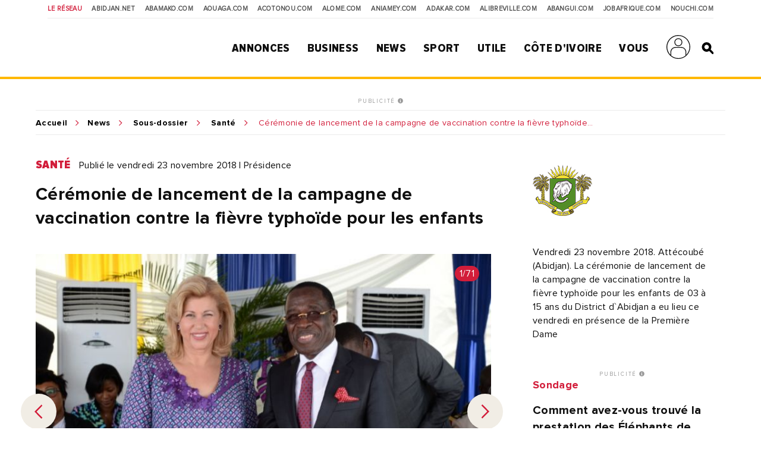

--- FILE ---
content_type: text/html; charset=UTF-8
request_url: https://news.abidjan.net/photos/550736-ceremonie-de-lancement-de-la-campagne-de-vaccination-contre-la-fievre-typhoide-pour-les-enfants
body_size: 13048
content:
<!doctype html>
<html lang="fr">
<head>
    <meta charset="utf-8">
    <title>Cérémonie de lancement de la campagne de vaccination contre la fièvre typhoïde pour les enfants - Abidjan.net Photos</title>
    <meta name="viewport" content="width=device-width, initial-scale=1.0, user-scalable=0, minimum-scale=1.0, maximum-scale=1.0"/>
    <meta name="apple-mobile-web-app-capable" content="yes"/>
    <meta name="apple-mobile-web-app-status-bar-style" content="black"/>
	
	
    <!-----DEBUT REF OPTIMISATION----->
    <base href="https://news.abidjan.net" />
    <meta name="keywords" content="photo actualité, reportage photo, photo actualité abidjan, photo actualité côte d'ivoire" />
    <meta name="description" content="Vendredi 23 novembre 2018. Attécoubé (Abidjan). La cérémonie de lancement de la campagne de vaccination contre la fièvre typhoïde pour les enfants de 03 à 15 ans du District d`Abidjan a eu lieu ce vendredi en présence de la Première Dame" />

    <meta property="fb:app_id" content="975566289205894" />
    <meta property="fb:admins" content="1545380076">     <meta property="fb:admins" content="100001634087458">     <meta property="fb:admins" content="1131457084">     <meta property="fb:admins" content="100001220619613">     <meta property="fb:admins" content="554264704">     <meta property="fb:admins" content="100011556188556"> 
    <meta name="twitter:title" content="Cérémonie de lancement de la campagne de vaccination contre la fièvre typhoïde pour les enfants - Abidjan.net Photos"/>
    <meta name="twitter:card" content="summary_large_image"/>
    <meta name="twitter:site" content="@weblogy"/>
    <meta name="twitter:creator" content="@weblogy"/>
    <meta name="twitter:url" content="https://news.abidjan.net/photos/550736-ceremonie-de-lancement-de-la-campagne-de-vaccination-contre-la-fievre-typhoide-pour-les-enfants"/>
    <meta name="twitter:description" content="Vendredi 23 novembre 2018. Attécoubé (Abidjan). La cérémonie de lancement de la campagne de vaccination contre la fièvre typhoïde pour les enfants de 03 à 15 ans du District d`Abidjan a eu lieu ce vendredi en présence de la Première Dame"/>
    <meta name="twitter:image" content="https://media-files.abidjan.net/photo/DSC_5888(3).JPG"/>
    <meta property="og:title" content="Cérémonie de lancement de la campagne de vaccination contre la fièvre typhoïde pour les enfants - Abidjan.net Photos"/>
    <meta property="og:type" content="article"/>
    <meta property="og:email" content="info@weblogy.com" />
    <meta property="og:url" content="https://news.abidjan.net/photos/550736-ceremonie-de-lancement-de-la-campagne-de-vaccination-contre-la-fievre-typhoide-pour-les-enfants"/>
    <meta property="og:image" content="https://media-files.abidjan.net/photo/DSC_5888(3).JPG"/>
    <meta property="og:description" content="Vendredi 23 novembre 2018. Attécoubé (Abidjan). La cérémonie de lancement de la campagne de vaccination contre la fièvre typhoïde pour les enfants de 03 à 15 ans du District d`Abidjan a eu lieu ce vendredi en présence de la Première Dame"/>
    <!-----DEBUT REF OPTIMISATION----->
    <link rel="icon" type="image/png" sizes="32x32" href="https://news.abidjan.net/public/img/favicon-32x32.png">
    <link rel="icon" type="image/png" sizes="16x16" href="https://news.abidjan.net/public/img/favicon-16x16.png">
    <link rel="shortcut icon" href="https://news.abidjan.net/public/img/favicon.ico" type="image/x-icon" />
    <!--<link rel="stylesheet preload" as="style" href="https://cdnjs.cloudflare.com/ajax/libs/OwlCarousel2/2.3.4/owl.carousel.min.js"> -->
    <!--<link rel="stylesheet preload" href="https://cdnjs.cloudflare.com/ajax/libs/OwlCarousel2/2.3.4/assets/owl.theme.default.min.css"> -->

    <link href="https://fonts.googleapis.com/css?family=Libre+Franklin" rel="stylesheet">
        
    <script src="https://news.abidjan.net/public/js/font-awesome/5-13-0/all.min.js" defer></script>
	<script async src="https://loader.bridged.media/bridged-agent.js"></script>
    <!--    <script src="/public/js/font-awesome/5-13-0/brands.js" defer></script>-->
    <!--    <script src="/public/js/font-awesome/5-13-0/solid.min.js" defer></script>-->
    <!--    <script src="/public/js/font-awesome/5-13-0/fontawesome.min.js" defer></script>-->

    		<script type='text/javascript' src='https://platform-api.sharethis.com/js/sharethis.js#property=59ba531be6ce520012a00078&product=inline-share-buttons' async='async'></script>
    
            <script type="text/javascript">
            window._taboola = window._taboola || [];
            _taboola.push({article:'auto'});
            !function (e, f, u, i) {
                if (!document.getElementById(i)){
                    e.async = 1;
                    e.src = u;
                    e.id = i;
                    f.parentNode.insertBefore(e, f);
                }
            }(document.createElement('script'),
                document.getElementsByTagName('script')[0],
                '//cdn.taboola.com/libtrc/weblogy-abidjannet/loader.js',
                'tb_loader_script');
            if(window.performance && typeof window.performance.mark == 'function')
            {window.performance.mark('tbl_ic');}
        </script>
        

                <script src="https://news.abidjan.net/public/js/jquery/2.2.0/jquery.min.js" type="text/javascript"></script>
    

            <!--<script type="text/javascript" src="https://ajax.googleapis.com/ajax/libs/jquery/1/jquery.min.js"></script>-->
        <script src="https://news.abidjan.net/public/js/ticker-flash/jquery.ticker-flash.min.js"></script>
        <!--    <script src="--><?//=SITE_NAME;?><!--/public/js/jquery.totemticker.js"></script>-->
        <script type="text/javascript" defer>
            $(function(){
                $('#vertical-ticker').totemticker({
                    row_height	:	'150px',
                    next		:	'#ticker-next',
                    previous	:	'#ticker-previous',
                    stop		:	'#stop',
                    start		:	'#start',
                    mousestop	:	true
                });
            });
        </script>
    
            <link rel="stylesheet preload" href="https://cdnjs.cloudflare.com/ajax/libs/fancybox/3.5.7/jquery.fancybox.min.css" />
        <script src="https://cdnjs.cloudflare.com/ajax/libs/fancybox/3.5.7/jquery.fancybox.min.js"></script>
    

    <script src="https://news.abidjan.net/public/js/jquery.lazyload.min.js"></script>

    <link href="https://news.abidjan.net/public/css/font-awesome/5-13-0/all.min.css" rel="stylesheet preload" as="style">
    <!--    <link href="/public/css/font-awesome/5-13-0/fontawesome.min.css" rel="stylesheet preload" as="style">-->
    <!--        <link href="/public/css/font-awesome/5-13-0/brands.css" rel="preload" as="style">-->
    <!--        <link href="/public/css/font-awesome/5-13-0/solid.css" rel="preload" as="style">-->
    <!-----sick slider------->
    <link rel="stylesheet preload" as="style" href="https://news.abidjan.net/public/css/slick-1-8-1/slick.css">
    <link rel="stylesheet preload" as="style" href="https://news.abidjan.net/public/css/slick-1-8-1/slick-theme.css">


    <link rel="stylesheet preload" as="style" href="https://www.abidjan.net/public/css/main.css?v=1.4">
    <!--    <link rel="stylesheet" href="https://media-files.abidjan.net/public/css/main.css">-->
    <!--<link rel="stylesheet preload" as="style" href="/public/css/scd-main-min.css?v=1024-5.5">-->
	<!--<link rel="stylesheet preload" as="style" href="https://media-files.abidjan.net/public/css/scd-main-min.css?v=1024-5.5">-->
	<link rel="stylesheet preload" href="https://www.abidjan.net/public/css/scd-main-min-copy-media-files.css?v=1.1">
	
    <link rel="stylesheet preload" as="style" href="https://news.abidjan.net/public/css/can-style.css">
	<link rel="stylesheet preload" href="https://www.abidjan.net/public/css/banner-countdown-presidentielle-min.css?v=101025-01">
    <link rel="stylesheet preload" as="style" href="https://news.abidjan.net/public/css/main-devices.css?v=0126">

<!--    <script src="/public/js/ui.js"></script>-->
    <script src="https://media-files.abidjan.net/public/js/ui.js"></script>


    <!-- Start GPT Sync Tag -->
<script>
  var gptadslots = [];
  (function(){
    var useSSL = 'https:' == document.location.protocol;
    var src = (useSSL ? 'https:' : 'http:') + '//www.googletagservices.com/tag/js/gpt.js';
    document.write('<scr' + 'ipt src="' + src + '"></scr' + 'ipt>');
  })();
</script>
<script>
  var mapping1 = googletag.sizeMapping()
                          .addSize([1024, 0], [[1000, 200], [970, 90], [728, 90]])
                          .addSize([980, 0], [[970, 90], [728, 90]])
                          .addSize([640, 0], [[728, 90]])
                          .addSize([0, 0], [[320, 50]])
                          .build();

  var mapping2 = googletag.sizeMapping()
                          .addSize([1024, 0], [[300, 600]])
                          .addSize([980, 0], [[300, 600]])
                          .addSize([640, 0], [[300, 250]])
                          .addSize([0, 0], [[200, 200]])
                          .build();

  var mapping3 = googletag.sizeMapping()
                          .addSize([1024, 0], [[970, 90], [728, 90]])
                          .addSize([980, 0], [[728, 90]])
                          .addSize([640, 0], [[468, 60]])
                          .addSize([0, 0], [[320, 50]])
                          .build();

  var mapping4 = googletag.sizeMapping()
                          .addSize([1024, 0], [[300, 250]])
                          .addSize([980, 0], [[300, 250]])
                          .addSize([640, 0], [[300, 250]])
                          .addSize([0, 0], [[200, 200]])
                          .build();

  var mapping5 = googletag.sizeMapping()
                          .addSize([1024, 0], [[1, 1]])
                          .addSize([980, 0], [[1, 1]])
                          .addSize([640, 0], [[1, 1]])
                          .addSize([0, 0], [])
                          .build();

  var mapping6 = googletag.sizeMapping()
                          .addSize([1024, 0], [[720, 40]])
                          .addSize([980, 0], [[720, 40]])
                          .addSize([640, 0], [[468, 60]])
                          .addSize([0, 0], [320, 50])
                          .build();

  //Adslot 1 declaration
  gptadslots.push(googletag.defineSlot('/2760456/Abidjan_net_news_articles_ATF_top_970x90', [[1000,200],[970,90],[728,90],[320,50]], 'div-gpt-ad-1943079-1')
                           .defineSizeMapping(mapping1)
                           .addService(googletag.pubads()));
  //Adslot 2 declaration
  gptadslots.push(googletag.defineSlot('/2760456/Abidjan_net_news_articles_ATF_right_300x600', [[300,600],[300,250],[200,200]], 'div-gpt-ad-1943079-2')
                           .defineSizeMapping(mapping2)
                           .addService(googletag.pubads()));
  //Adslot 3 declaration
  gptadslots.push(googletag.defineSlot('/2760456/Abidjan_net_news_articles_BTF_Left_200x200_links', [[300,250],[200,200]], 'div-gpt-ad-1943079-3')
                           .defineSizeMapping(mapping4)
                           .addService(googletag.pubads()));
  //Adslot 4 declaration
  gptadslots.push(googletag.defineSlot('/2760456/Abidjan_net_news_articles_BTF_Bottom_970x90', [[970,90],[728,90],[468,60],[320,50]], 'div-gpt-ad-1943079-4')
                           .defineSizeMapping(mapping3)
                           .addService(googletag.pubads()));
  //Adslot 5 declaration
  gptadslots.push(googletag.defineSlot('/2760456/Abidjan_net_news_habillage', [[1,1]], 'div-gpt-ad-1943079-5')
                           .defineSizeMapping(mapping5)
                           .addService(googletag.pubads()));
  //Adslot 6 declaration
  gptadslots.push(googletag.defineSlot('/2760456/Abidjan_net_news_articles_BTF_Marketing_720x40', [[720,40],[468,60],[320,50]], 'div-gpt-ad-1943079-6')
                           .defineSizeMapping(mapping6)
                           .addService(googletag.pubads()));

  googletag.pubads().enableSyncRendering();
  googletag.pubads().enableSingleRequest();
  googletag.pubads().collapseEmptyDivs();
  googletag.pubads().setCentering(true);
  googletag.enableServices();
</script>
<!-- End GPT Sync Tag --><!-- Google tag (gtag.js) -->
<script async src="https://www.googletagmanager.com/gtag/js?id=UA-112758-1"></script>
<script>
  window.dataLayer = window.dataLayer || [];
  function gtag(){dataLayer.push(arguments);}
  gtag('js', new Date());

  gtag('config', 'UA-112758-1');
</script>
<!-----ALEXA------->
	<!-- Start Alexa Certify Javascript -->
<script type="text/javascript">
_atrk_opts = { atrk_acct:"Z3+4w1kx0820/9", domain:"abidjan.net",dynamic: true};
(function() { var as = document.createElement('script'); as.type = 'text/javascript'; as.async = true; as.src = "https://certify-js.alexametrics.com/atrk.js"; var s = document.getElementsByTagName('script')[0];s.parentNode.insertBefore(as, s); })();
</script>
<noscript><img src="https://certify.alexametrics.com/atrk.gif?account=Z3+4w1kx0820/9" style="display:none" height="1" width="1" alt="" /></noscript>
<!-- End Alexa Certify Javascript -->  
	
</head>
<script src="//instant.page/5.1.0" type="module" integrity="sha384-by67kQnR+pyfy8yWP4kPO12fHKRLHZPfEsiSXR8u2IKcTdxD805MGUXBzVPnkLHw"></script>
<body class="pg-article" data-instant-allow-query-string data-instant-intensity="viewport">
<!-- Back to top button -->
<a id="backtotopBtn"><i class="fa fa-angle-up"></i></a>
    <div id="fb-root"></div>
    <script async defer crossorigin="anonymous" src="https://connect.facebook.net/fr_FR/sdk.js#xfbml=1&version=v6.0&appId=975566289205894&autoLogAppEvents=1"></script>
<div class="content">
    <div class="mobileappbanner" id="mobileappbanner">
  <span class="close">x</span>
  <a href="https://bit.ly/37EBXUj" target="_blank">
    <img src="https://www.abidjan.net/public/img/logo/icon-app-abidjan-net-red-60x60.png" alt="Télécharger l'application mobile Abidjan.net">
    <span class="mobileappbannerTxt">
      <strong>Abidjan.net partout avec vous</strong><br>
      Télécharger l'application
    </span>
    <span class="mobileappbannerBtn"> INSTALLER</span>
  </a>
</div>    <span id="chck-xs" class="chck-xs"></span>
    <span id="chck-sm" class="chck-sm"></span>
    <header id="menuHeader">
		<style>
.banner-full-with {
	background-color: #d8ffdc;
}
</style>
<section class="banner-full-with large" id="divSlimBanner">
    </section>        <div class="menu-xs"><div class="in"><span></span><span></span><span></span><span></span></div></div>
        <nav class="transverse">
            <span>Le réseau</span>
            <a href="https://www.abidjan.net/">Abidjan.net </a>
            <a href="http://www.abamako.com/">aBamako.com</a>
            <a href="http://www.aouaga.com/">aOuaga.com</a>
            <a href="http://www.acotonou.com/">aCotonou.com</a>
            <a href="http://www.alome.com/">aLome.com</a>
            <a href="http://www.aniamey.com/">aNiamey.com</a>
            <a href="http://www.adakar.com/">aDakar.com</a>
            <a href="http://www.alibreville.com/">aLibreville.com</a>
            <a href="http://www.abangui.com/">aBangui.com</a>
            <a href="http://www.jobafrique.com/" target="_blank">JobAfrique.com</a>
            <a href="http://www.nouchi.com/" target="_blank">Nouchi.com</a>
        </nav>
        <div class="in">
            <a href="https://www.abidjan.net" class="logo"></a><!--class="logoCIV / logoBlackBar"-->
            <nav class="menu">
                <span>
                    <a href="https://annonces.abidjan.net/">Annonces</a>
                    <ul>
                        <!--<li><a href="https://annonces.abidjan.net/">Petites Annonces</a></li>-->
                        <li><a href="https://annonces.abidjan.net/immobiliers" target="_blank">Immobilier</a></li>
                        <li><a href="https://annonces.abidjan.net/vehicules" target="_blank">Automobile</a></li>
                        <li><a href="https://necrologie.abidjan.net">Nécrologie</a></li>
                        <li><a href="https://agenda.abidjan.net/">Agenda</a></li>
                        <li><a href="http://www.jobafrique.com/" target="_blank">Emplois</a></li><!--https://emploi.abidjan.net/-->
                        <li><a href="https://business.abidjan.net/annonces-legales">Annonces légales</a></li>
                        <li><a href="https://monkiosk.com/home.php?cat=199" target="_blank">Marchés Publics</a></li>
                    </ul>
                </span>
                <span>
                    <a href="https://business.abidjan.net">Business</a>
					<ul>
						<li><a href="https://business.abidjan.net/pages-jaunes">Page jaunes</a></li>
						<li><a href="https://business.abidjan.net/annonces-legales">Annonces légales</a></li>
						<li><a href="https://business.abidjan.net/qui">Qui est Qui ?</a></li>
						<li><a href="http://www.jobafrique.com/" target="_blank">Emplois</a></li>
						<li><a href="https://news.abidjan.net/chiffres-cles">Chiffres clés</a></li>
                        <!--<li><a href="https://business.abidjan.net/AO/">Appel d'offres</a></li>-->
						<li><a href="https://business.abidjan.net/bourse">Bourse</a></li>
						<li><a href="https://business.abidjan.net/panier-menagere">Coût de la vie</a></li>
					</ul>
                </span>
                <span>
                    <a href="https://news.abidjan.net">News</a>
					<ul>
						<li><a href="https://www.monkiosk.com/" target="_blank">MonKiosk.com</a></li>
						<li><a href="https://news.abidjan.net/titrologie">Titrologie</a></li>
						<li><a href="https://news.abidjan.net/depeches">Dépêches</a></li>
						<li><a href="https://news.abidjan.net/articles">Articles</a></li>
						<li><a href="https://news.abidjan.net/photos">Galerie photos</a></li>
						<li><a href="https://news.abidjan.net/videos">Galerie vidéos</a></li>
						<li><a href="https://news.abidjan.net/document">Documents</a></li>
						<li><a href="https://news.abidjan.net/dossier">Dossiers</a></li>
						<li><a href="https://news.abidjan.net/chronologie">Chronologie</a></li>
						<li><a href="https://news.abidjan.net/paroles">Paroles fortes</a></li>
						<li><a href="https://news.abidjan.net/caricatures">Caricatures</a></li>
						<li><a href="https://news.abidjan.net/cartoons">Cartoons</a></li>
						<li><a href="https://news.abidjan.net/flash-infos">Flash Infos</a></li>
						<li><a href="https://news.abidjan.net/fakenews">Fake News</a></li>
					</ul>
                </span>
                <span>
                    <a href="https://sports.abidjan.net">Sport</a>
					<ul>
						<li class="xs"><a href="https://sports.abidjan.net">Tout le sport</a></li>
                        <!--<li><a href="https://sports.abidjan.net/foot/ligue-1.asp">Ligue 1</a></li>
                        <li><a href="https://sports.abidjan.net/foot/can2019/">CAN 2019</a></li>
                        <li><a href="https://sports.abidjan.net/foot/can2017/">CAN 2017</a></li>
                        <li><a href="https://sports.abidjan.net/foot/can2015/">CAN Orange 2015</a></li>-->
					</ul>
                </span>
                <span>
                    <a>Utile</a>
					<ul>
						<li><a href="https://business.abidjan.net/pharmacies-de-garde">Pharmacie de garde</a></li>
						<li><a href="https://ticket.abidjan.net/">E-ticket</a></li>
						<li><a href="https://www.abidjan.net/cinema">Cinéma</a></li>
						<!--<li><a href="https:/voyage.abidjan.net/">Voyage (billetterie)</a></li>-->
						<li><a href="https://agenda.abidjan.net/">Agenda</a></li>
						<!--<li><a href="https://tv.abidjan.net/">Programme TV</a></li>
                        <li><a href="https://www.abidjan.net/voyage/">Trafic Aérien</a></li>-->
						<li><a href="https://business.abidjan.net/navire">Trafic des navires</a></li>
						<!--<li><a href="https://www.abidjan.net/trafic-routier">Trafic routier &amp; Météo</a></li>-->
						<li><a href="https://www.abidjan.net/mobile">Mobile</a></li>
						<li><a href="https://www.abidjan.net/numeros-utiles">Numéros utiles</a></li>
					</ul>
                </span>
                <span>
                    <a href="https://civ.abidjan.net/">Côte d'Ivoire</a>
					<ul>
						<li><a href="https://civ.abidjan.net/index.php/connaitre">Connaître</a></li>
						<li><a href="https://civ.abidjan.net/index.php/visiter">Visiter</a></li>
						<li><a href="https://civ.abidjan.net/index.php/vivre">Vivre</a></li>
                        <!--<li><a href="https://www.abidjan.net/elections/">Elections</a></li>-->
						<li><a href="https://business.abidjan.net/gouvernement">Les gouvernements</a></li>
						<li><a href="https://elections.abidjan.net/">Élections</a></li>
						<li><a href="https://news.abidjan.net/journal-officiel">Journal Officiel</a></li>
						<li><a href="https://monkiosk.com/home.php?cat=448" target="_blank">Cartographie</a></li>
					</ul>
                </span>
                <span>
                    <a>Vous</a>
					<ul>
						<!--<li><a href="https://forums.abidjan.net/">Forums</a>
						<li><a href="https://chats.abidjan.net/">Voice chat</a>-->
						<li><a href="https://sondage.abidjan.net/poll_archive.asp">Sondage</a>
						<li><a href="https://www.facebook.com/abidjan.net" target="_blank">Réseaux Sociaux</a>
                        <li><a href="https://carte.abidjan.net/commander-votre-carte/" target="_blank">Carte Prépayée</a></li>
                        <li><a href="https://www.apaym.com/app" target="_blank">Application Apaym</a></li>
                        <li><a href="https://abidjan.net/livre/order" target="_blank">Livre Abidjan.net</a></li>
                        <li><a href="https://weblogy.com/nous-contacter" target="_blank">Contactez-Nous</a></li>
					</ul>
                </span>

                <span>
                    <a class="user-main-menu"></a>
                    <ul>
                                                      <li id="seconnecter"><a href="https://news.abidjan.net/login">Se connecter</a></li>
                             <li id="creercompte"><a href="https://news.abidjan.net/register">Créer un compte</a></li>
                                             </ul>
                </span>

                <a href="" class="search" id="btnSearch"></a>

                <form action="https://news.abidjan.net/rechercher" class="bloc-search" id="blocSearch">
                    <p>
                        <input type="hidden" name="cx" value="004748131455301746118:434f-ulwnp4" />
                        <input type="hidden" name="ie" value="UTF-8" />
                        <input type="text" placeholder="Rechercher..." value="" name="q" id="q" autocomplete="off" />
                        <input type="submit" value="valider">
                    </p>
                </form>
            </nav>
        </div>
    </header>
<div class="adjustForSlimBanner"></div>

<!--    <span class="chck-xs"></span>-->
<!--    <span class="chck-sm"></span>-->
<!--    <br>-->

<!-- SECTION BANNER HORIZ -->
<section class="section-ads-center">
  <div class="grd-item">
	  <a href="http://www.weblogymedia.com/sites-en-regie/abidjan-net/" target="_blank" class="pub-label">PUBLICITÉ <i class="fas fa-info-circle"></i></a>
      <!-- Sync AdSlot 1 for Ad unit 'Abidjan_net_news_articles_ATF_top_970x90' ### Size: [[1000,200],[970,90],[728,90],[320,50]] -->
<div id='div-gpt-ad-1943079-1'>
  <script>
    googletag.display('div-gpt-ad-1943079-1');
  </script>
</div>
<!-- End AdSlot 1 -->  </div>
</section> 

    <div class="sub-content">
                <section class="breadcrumb line-top">
            <a href="https://www.abidjan.net">Accueil</a><a href="https://news.abidjan.net">News</a>
            <a href="https://news.abidjan.net/galeries/38752/ceremonie-de-lancement-de-la-campagne-de-vaccination-contre-la-fievre-typhoide-pour-les-enfants">Sous-dossier</a>            <a href="/galeries/sante">Santé</a>
            <span class="shortenBreadcrumb"> Cérémonie de lancement de la campagne de vaccination contre la fièvre typhoïde pour les enfants</span>
        </section>
        <!-- SECTION ARTICLE -->
        <section class="section-article nomarginbottom">
            <!-- CONTENU ARTICLE-->

            <article>
                <a name="visuelanchor"></a>
                <p class="cat-date">
                    <a href="https://news.abidjan.net/galeries/sante" class="cat">Santé</a>
                    <span class="date">Publié le vendredi 23 novembre 2018  |  Présidence</span>
                </p>

                <h1>Cérémonie de lancement de la campagne de vaccination contre la fièvre typhoïde pour les enfants</h1>

                <div class="visuel arrows lazy regularPhotoDetail slider" data-sizes="50vw">

                    <div>
                        <img class="lazy" src="../../public/img/wait-large.gif" data-original="https://media-files.abidjan.net/photo/DSC_5888(3).JPG">
                        <span class="badgeNb">1/71</span>                    </div>

                                                    <div>
                                    <a href="https://news.abidjan.net/photos/550685-ceremonie-de-lancement-de-la-campagne-de-vaccination-contre-la-fievre-typhoide-pour-les-enfants"class="grd-item ebloc-photos">
                                        <img src="https://media-files.abidjan.net/photo/DSC_5373(2).JPG">
                                    </a>
                                    <span class="badgeNb">2/71</span>
                                </div>
                                                                <div>
                                    <a href="https://news.abidjan.net/photos/550686-ceremonie-de-lancement-de-la-campagne-de-vaccination-contre-la-fievre-typhoide-pour-les-enfants"class="grd-item ebloc-photos">
                                        <img src="https://media-files.abidjan.net/photo/DSC_5396(3).JPG">
                                    </a>
                                    <span class="badgeNb">3/71</span>
                                </div>
                                                                <div>
                                    <a href="https://news.abidjan.net/photos/550687-ceremonie-de-lancement-de-la-campagne-de-vaccination-contre-la-fievre-typhoide-pour-les-enfants"class="grd-item ebloc-photos">
                                        <img src="https://media-files.abidjan.net/photo/DSC_5439(1).JPG">
                                    </a>
                                    <span class="badgeNb">4/71</span>
                                </div>
                                                                <div>
                                    <a href="https://news.abidjan.net/photos/550688-ceremonie-de-lancement-de-la-campagne-de-vaccination-contre-la-fievre-typhoide-pour-les-enfants"class="grd-item ebloc-photos">
                                        <img src="https://media-files.abidjan.net/photo/DSC_5482(2).JPG">
                                    </a>
                                    <span class="badgeNb">5/71</span>
                                </div>
                                                                <div>
                                    <a href="https://news.abidjan.net/photos/550689-ceremonie-de-lancement-de-la-campagne-de-vaccination-contre-la-fievre-typhoide-pour-les-enfants"class="grd-item ebloc-photos">
                                        <img src="https://media-files.abidjan.net/photo/DSC_5501(1).JPG">
                                    </a>
                                    <span class="badgeNb">6/71</span>
                                </div>
                                                                <div>
                                    <a href="https://news.abidjan.net/photos/550690-ceremonie-de-lancement-de-la-campagne-de-vaccination-contre-la-fievre-typhoide-pour-les-enfants"class="grd-item ebloc-photos">
                                        <img src="https://media-files.abidjan.net/photo/DSC_5546(1).JPG">
                                    </a>
                                    <span class="badgeNb">7/71</span>
                                </div>
                                                                <div>
                                    <a href="https://news.abidjan.net/photos/550691-ceremonie-de-lancement-de-la-campagne-de-vaccination-contre-la-fievre-typhoide-pour-les-enfants"class="grd-item ebloc-photos">
                                        <img src="https://media-files.abidjan.net/photo/DSC_5583(1).JPG">
                                    </a>
                                    <span class="badgeNb">8/71</span>
                                </div>
                                                                <div>
                                    <a href="https://news.abidjan.net/photos/550692-ceremonie-de-lancement-de-la-campagne-de-vaccination-contre-la-fievre-typhoide-pour-les-enfants"class="grd-item ebloc-photos">
                                        <img src="https://media-files.abidjan.net/photo/DSC_5607.JPG">
                                    </a>
                                    <span class="badgeNb">9/71</span>
                                </div>
                                                                <div>
                                    <a href="https://news.abidjan.net/photos/550693-ceremonie-de-lancement-de-la-campagne-de-vaccination-contre-la-fievre-typhoide-pour-les-enfants"class="grd-item ebloc-photos">
                                        <img src="https://media-files.abidjan.net/photo/DSC_5618(2).JPG">
                                    </a>
                                    <span class="badgeNb">10/71</span>
                                </div>
                                                                <div>
                                    <a href="https://news.abidjan.net/photos/550694-ceremonie-de-lancement-de-la-campagne-de-vaccination-contre-la-fievre-typhoide-pour-les-enfants"class="grd-item ebloc-photos">
                                        <img src="https://media-files.abidjan.net/photo/DSC_5634.JPG">
                                    </a>
                                    <span class="badgeNb">11/71</span>
                                </div>
                                                                <div>
                                    <a href="https://news.abidjan.net/photos/550695-ceremonie-de-lancement-de-la-campagne-de-vaccination-contre-la-fievre-typhoide-pour-les-enfants"class="grd-item ebloc-photos">
                                        <img src="https://media-files.abidjan.net/photo/DSC_5637.JPG">
                                    </a>
                                    <span class="badgeNb">12/71</span>
                                </div>
                                                                <div>
                                    <a href="https://news.abidjan.net/photos/550696-ceremonie-de-lancement-de-la-campagne-de-vaccination-contre-la-fievre-typhoide-pour-les-enfants"class="grd-item ebloc-photos">
                                        <img src="https://media-files.abidjan.net/photo/DSC_5639(2).JPG">
                                    </a>
                                    <span class="badgeNb">13/71</span>
                                </div>
                                                                <div>
                                    <a href="https://news.abidjan.net/photos/550697-ceremonie-de-lancement-de-la-campagne-de-vaccination-contre-la-fievre-typhoide-pour-les-enfants"class="grd-item ebloc-photos">
                                        <img src="https://media-files.abidjan.net/photo/DSC_5643(1).JPG">
                                    </a>
                                    <span class="badgeNb">14/71</span>
                                </div>
                                                                <div>
                                    <a href="https://news.abidjan.net/photos/550698-ceremonie-de-lancement-de-la-campagne-de-vaccination-contre-la-fievre-typhoide-pour-les-enfants"class="grd-item ebloc-photos">
                                        <img src="https://media-files.abidjan.net/photo/DSC_5646.JPG">
                                    </a>
                                    <span class="badgeNb">15/71</span>
                                </div>
                                                                <div>
                                    <a href="https://news.abidjan.net/photos/550699-ceremonie-de-lancement-de-la-campagne-de-vaccination-contre-la-fievre-typhoide-pour-les-enfants"class="grd-item ebloc-photos">
                                        <img src="https://media-files.abidjan.net/photo/DSC_5651(1).JPG">
                                    </a>
                                    <span class="badgeNb">16/71</span>
                                </div>
                                                                <div>
                                    <a href="https://news.abidjan.net/photos/550700-ceremonie-de-lancement-de-la-campagne-de-vaccination-contre-la-fievre-typhoide-pour-les-enfants"class="grd-item ebloc-photos">
                                        <img src="https://media-files.abidjan.net/photo/DSC_5659(1).JPG">
                                    </a>
                                    <span class="badgeNb">17/71</span>
                                </div>
                                                                <div>
                                    <a href="https://news.abidjan.net/photos/550701-ceremonie-de-lancement-de-la-campagne-de-vaccination-contre-la-fievre-typhoide-pour-les-enfants"class="grd-item ebloc-photos">
                                        <img src="https://media-files.abidjan.net/photo/DSC_5677(3).JPG">
                                    </a>
                                    <span class="badgeNb">18/71</span>
                                </div>
                                                                <div>
                                    <a href="https://news.abidjan.net/photos/550702-ceremonie-de-lancement-de-la-campagne-de-vaccination-contre-la-fievre-typhoide-pour-les-enfants"class="grd-item ebloc-photos">
                                        <img src="https://media-files.abidjan.net/photo/DSC_5696.JPG">
                                    </a>
                                    <span class="badgeNb">19/71</span>
                                </div>
                                                                <div>
                                    <a href="https://news.abidjan.net/photos/550703-ceremonie-de-lancement-de-la-campagne-de-vaccination-contre-la-fievre-typhoide-pour-les-enfants"class="grd-item ebloc-photos">
                                        <img src="https://media-files.abidjan.net/photo/DSC_5701(2).JPG">
                                    </a>
                                    <span class="badgeNb">20/71</span>
                                </div>
                                                                <div>
                                    <a href="https://news.abidjan.net/photos/550704-ceremonie-de-lancement-de-la-campagne-de-vaccination-contre-la-fievre-typhoide-pour-les-enfants"class="grd-item ebloc-photos">
                                        <img src="https://media-files.abidjan.net/photo/DSC_5719(2).JPG">
                                    </a>
                                    <span class="badgeNb">21/71</span>
                                </div>
                                                                <div>
                                    <a href="https://news.abidjan.net/photos/550705-ceremonie-de-lancement-de-la-campagne-de-vaccination-contre-la-fievre-typhoide-pour-les-enfants"class="grd-item ebloc-photos">
                                        <img src="https://media-files.abidjan.net/photo/DSC_5730.JPG">
                                    </a>
                                    <span class="badgeNb">22/71</span>
                                </div>
                                                                <div>
                                    <a href="https://news.abidjan.net/photos/550706-ceremonie-de-lancement-de-la-campagne-de-vaccination-contre-la-fievre-typhoide-pour-les-enfants"class="grd-item ebloc-photos">
                                        <img src="https://media-files.abidjan.net/photo/DSC_5743.JPG">
                                    </a>
                                    <span class="badgeNb">23/71</span>
                                </div>
                                                                <div>
                                    <a href="https://news.abidjan.net/photos/550707-ceremonie-de-lancement-de-la-campagne-de-vaccination-contre-la-fievre-typhoide-pour-les-enfants"class="grd-item ebloc-photos">
                                        <img src="https://media-files.abidjan.net/photo/DSC_5753.JPG">
                                    </a>
                                    <span class="badgeNb">24/71</span>
                                </div>
                                                                <div>
                                    <a href="https://news.abidjan.net/photos/550708-ceremonie-de-lancement-de-la-campagne-de-vaccination-contre-la-fievre-typhoide-pour-les-enfants"class="grd-item ebloc-photos">
                                        <img src="https://media-files.abidjan.net/photo/DSC_5770(1).JPG">
                                    </a>
                                    <span class="badgeNb">25/71</span>
                                </div>
                                                                <div>
                                    <a href="https://news.abidjan.net/photos/550709-ceremonie-de-lancement-de-la-campagne-de-vaccination-contre-la-fievre-typhoide-pour-les-enfants"class="grd-item ebloc-photos">
                                        <img src="https://media-files.abidjan.net/photo/DSC_5780(3).JPG">
                                    </a>
                                    <span class="badgeNb">26/71</span>
                                </div>
                                                                <div>
                                    <a href="https://news.abidjan.net/photos/550710-ceremonie-de-lancement-de-la-campagne-de-vaccination-contre-la-fievre-typhoide-pour-les-enfants"class="grd-item ebloc-photos">
                                        <img src="https://media-files.abidjan.net/photo/DSC_6392(2).JPG">
                                    </a>
                                    <span class="badgeNb">27/71</span>
                                </div>
                                                                <div>
                                    <a href="https://news.abidjan.net/photos/550711-ceremonie-de-lancement-de-la-campagne-de-vaccination-contre-la-fievre-typhoide-pour-les-enfants"class="grd-item ebloc-photos">
                                        <img src="https://media-files.abidjan.net/photo/DSC_6409(4).JPG">
                                    </a>
                                    <span class="badgeNb">28/71</span>
                                </div>
                                                                <div>
                                    <a href="https://news.abidjan.net/photos/550712-ceremonie-de-lancement-de-la-campagne-de-vaccination-contre-la-fievre-typhoide-pour-les-enfants"class="grd-item ebloc-photos">
                                        <img src="https://media-files.abidjan.net/photo/DSC_6443(4).JPG">
                                    </a>
                                    <span class="badgeNb">29/71</span>
                                </div>
                                                                <div>
                                    <a href="https://news.abidjan.net/photos/550713-ceremonie-de-lancement-de-la-campagne-de-vaccination-contre-la-fievre-typhoide-pour-les-enfants"class="grd-item ebloc-photos">
                                        <img src="https://media-files.abidjan.net/photo/DSC_6462.JPG">
                                    </a>
                                    <span class="badgeNb">30/71</span>
                                </div>
                                                                <div>
                                    <a href="https://news.abidjan.net/photos/550714-ceremonie-de-lancement-de-la-campagne-de-vaccination-contre-la-fievre-typhoide-pour-les-enfants"class="grd-item ebloc-photos">
                                        <img src="https://media-files.abidjan.net/photo/DSC_6470(2).JPG">
                                    </a>
                                    <span class="badgeNb">31/71</span>
                                </div>
                                                                <div>
                                    <a href="https://news.abidjan.net/photos/550715-ceremonie-de-lancement-de-la-campagne-de-vaccination-contre-la-fievre-typhoide-pour-les-enfants"class="grd-item ebloc-photos">
                                        <img src="https://media-files.abidjan.net/photo/DSC_6496(2).JPG">
                                    </a>
                                    <span class="badgeNb">32/71</span>
                                </div>
                                                                <div>
                                    <a href="https://news.abidjan.net/photos/550716-ceremonie-de-lancement-de-la-campagne-de-vaccination-contre-la-fievre-typhoide-pour-les-enfants"class="grd-item ebloc-photos">
                                        <img src="https://media-files.abidjan.net/photo/DSC_6515(3).JPG">
                                    </a>
                                    <span class="badgeNb">33/71</span>
                                </div>
                                                                <div>
                                    <a href="https://news.abidjan.net/photos/550717-ceremonie-de-lancement-de-la-campagne-de-vaccination-contre-la-fievre-typhoide-pour-les-enfants"class="grd-item ebloc-photos">
                                        <img src="https://media-files.abidjan.net/photo/DSC_6524(2).JPG">
                                    </a>
                                    <span class="badgeNb">34/71</span>
                                </div>
                                                                <div>
                                    <a href="https://news.abidjan.net/photos/550718-ceremonie-de-lancement-de-la-campagne-de-vaccination-contre-la-fievre-typhoide-pour-les-enfants"class="grd-item ebloc-photos">
                                        <img src="https://media-files.abidjan.net/photo/DSC_6532.JPG">
                                    </a>
                                    <span class="badgeNb">35/71</span>
                                </div>
                                                                <div>
                                    <a href="https://news.abidjan.net/photos/550719-ceremonie-de-lancement-de-la-campagne-de-vaccination-contre-la-fievre-typhoide-pour-les-enfants"class="grd-item ebloc-photos">
                                        <img src="https://media-files.abidjan.net/photo/DSC_6541.JPG">
                                    </a>
                                    <span class="badgeNb">36/71</span>
                                </div>
                                                                <div>
                                    <a href="https://news.abidjan.net/photos/550720-ceremonie-de-lancement-de-la-campagne-de-vaccination-contre-la-fievre-typhoide-pour-les-enfants"class="grd-item ebloc-photos">
                                        <img src="https://media-files.abidjan.net/photo/DSC_6547.JPG">
                                    </a>
                                    <span class="badgeNb">37/71</span>
                                </div>
                                                                <div>
                                    <a href="https://news.abidjan.net/photos/550721-ceremonie-de-lancement-de-la-campagne-de-vaccination-contre-la-fievre-typhoide-pour-les-enfants"class="grd-item ebloc-photos">
                                        <img src="https://media-files.abidjan.net/photo/DSC_6551(1).JPG">
                                    </a>
                                    <span class="badgeNb">38/71</span>
                                </div>
                                                                <div>
                                    <a href="https://news.abidjan.net/photos/550722-ceremonie-de-lancement-de-la-campagne-de-vaccination-contre-la-fievre-typhoide-pour-les-enfants"class="grd-item ebloc-photos">
                                        <img src="https://media-files.abidjan.net/photo/DSC_6565.JPG">
                                    </a>
                                    <span class="badgeNb">39/71</span>
                                </div>
                                                                <div>
                                    <a href="https://news.abidjan.net/photos/550723-ceremonie-de-lancement-de-la-campagne-de-vaccination-contre-la-fievre-typhoide-pour-les-enfants"class="grd-item ebloc-photos">
                                        <img src="https://media-files.abidjan.net/photo/DSC_6577.JPG">
                                    </a>
                                    <span class="badgeNb">40/71</span>
                                </div>
                                                                <div>
                                    <a href="https://news.abidjan.net/photos/550724-ceremonie-de-lancement-de-la-campagne-de-vaccination-contre-la-fievre-typhoide-pour-les-enfants"class="grd-item ebloc-photos">
                                        <img src="https://media-files.abidjan.net/photo/DSC_6588(2).JPG">
                                    </a>
                                    <span class="badgeNb">41/71</span>
                                </div>
                                                                <div>
                                    <a href="https://news.abidjan.net/photos/550725-ceremonie-de-lancement-de-la-campagne-de-vaccination-contre-la-fievre-typhoide-pour-les-enfants"class="grd-item ebloc-photos">
                                        <img src="https://media-files.abidjan.net/photo/ESC_5280.JPG">
                                    </a>
                                    <span class="badgeNb">42/71</span>
                                </div>
                                                                <div>
                                    <a href="https://news.abidjan.net/photos/550726-ceremonie-de-lancement-de-la-campagne-de-vaccination-contre-la-fievre-typhoide-pour-les-enfants"class="grd-item ebloc-photos">
                                        <img src="https://media-files.abidjan.net/photo/ESC_5282.JPG">
                                    </a>
                                    <span class="badgeNb">43/71</span>
                                </div>
                                                                <div>
                                    <a href="https://news.abidjan.net/photos/550727-ceremonie-de-lancement-de-la-campagne-de-vaccination-contre-la-fievre-typhoide-pour-les-enfants"class="grd-item ebloc-photos">
                                        <img src="https://media-files.abidjan.net/photo/ESC_5284.JPG">
                                    </a>
                                    <span class="badgeNb">44/71</span>
                                </div>
                                                                <div>
                                    <a href="https://news.abidjan.net/photos/550728-ceremonie-de-lancement-de-la-campagne-de-vaccination-contre-la-fievre-typhoide-pour-les-enfants"class="grd-item ebloc-photos">
                                        <img src="https://media-files.abidjan.net/photo/ESC_5286.JPG">
                                    </a>
                                    <span class="badgeNb">45/71</span>
                                </div>
                                                                <div>
                                    <a href="https://news.abidjan.net/photos/550729-ceremonie-de-lancement-de-la-campagne-de-vaccination-contre-la-fievre-typhoide-pour-les-enfants"class="grd-item ebloc-photos">
                                        <img src="https://media-files.abidjan.net/photo/ESC_5346.JPG">
                                    </a>
                                    <span class="badgeNb">46/71</span>
                                </div>
                                                                <div>
                                    <a href="https://news.abidjan.net/photos/550730-ceremonie-de-lancement-de-la-campagne-de-vaccination-contre-la-fievre-typhoide-pour-les-enfants"class="grd-item ebloc-photos">
                                        <img src="https://media-files.abidjan.net/photo/ESC_5360.JPG">
                                    </a>
                                    <span class="badgeNb">47/71</span>
                                </div>
                                                                <div>
                                    <a href="https://news.abidjan.net/photos/550731-ceremonie-de-lancement-de-la-campagne-de-vaccination-contre-la-fievre-typhoide-pour-les-enfants"class="grd-item ebloc-photos">
                                        <img src="https://media-files.abidjan.net/photo/DSC_5804(1).JPG">
                                    </a>
                                    <span class="badgeNb">48/71</span>
                                </div>
                                                                <div>
                                    <a href="https://news.abidjan.net/photos/550732-ceremonie-de-lancement-de-la-campagne-de-vaccination-contre-la-fievre-typhoide-pour-les-enfants"class="grd-item ebloc-photos">
                                        <img src="https://media-files.abidjan.net/photo/DSC_5816(1).JPG">
                                    </a>
                                    <span class="badgeNb">49/71</span>
                                </div>
                                                                <div>
                                    <a href="https://news.abidjan.net/photos/550733-ceremonie-de-lancement-de-la-campagne-de-vaccination-contre-la-fievre-typhoide-pour-les-enfants"class="grd-item ebloc-photos">
                                        <img src="https://media-files.abidjan.net/photo/DSC_5837(3).JPG">
                                    </a>
                                    <span class="badgeNb">50/71</span>
                                </div>
                                                                <div>
                                    <a href="https://news.abidjan.net/photos/550734-ceremonie-de-lancement-de-la-campagne-de-vaccination-contre-la-fievre-typhoide-pour-les-enfants"class="grd-item ebloc-photos">
                                        <img src="https://media-files.abidjan.net/photo/DSC_5853(1).JPG">
                                    </a>
                                    <span class="badgeNb">51/71</span>
                                </div>
                                                                <div>
                                    <a href="https://news.abidjan.net/photos/550735-ceremonie-de-lancement-de-la-campagne-de-vaccination-contre-la-fievre-typhoide-pour-les-enfants"class="grd-item ebloc-photos">
                                        <img src="https://media-files.abidjan.net/photo/DSC_5869(1).JPG">
                                    </a>
                                    <span class="badgeNb">52/71</span>
                                </div>
                                                                <div>
                                    <a href="https://news.abidjan.net/photos/550737-ceremonie-de-lancement-de-la-campagne-de-vaccination-contre-la-fievre-typhoide-pour-les-enfants"class="grd-item ebloc-photos">
                                        <img src="https://media-files.abidjan.net/photo/DSC_5907(1).JPG">
                                    </a>
                                    <span class="badgeNb">53/71</span>
                                </div>
                                                                <div>
                                    <a href="https://news.abidjan.net/photos/550738-ceremonie-de-lancement-de-la-campagne-de-vaccination-contre-la-fievre-typhoide-pour-les-enfants"class="grd-item ebloc-photos">
                                        <img src="https://media-files.abidjan.net/photo/DSC_5923(1).JPG">
                                    </a>
                                    <span class="badgeNb">54/71</span>
                                </div>
                                                                <div>
                                    <a href="https://news.abidjan.net/photos/550739-ceremonie-de-lancement-de-la-campagne-de-vaccination-contre-la-fievre-typhoide-pour-les-enfants"class="grd-item ebloc-photos">
                                        <img src="https://media-files.abidjan.net/photo/DSC_5928.JPG">
                                    </a>
                                    <span class="badgeNb">55/71</span>
                                </div>
                                                                <div>
                                    <a href="https://news.abidjan.net/photos/550740-ceremonie-de-lancement-de-la-campagne-de-vaccination-contre-la-fievre-typhoide-pour-les-enfants"class="grd-item ebloc-photos">
                                        <img src="https://media-files.abidjan.net/photo/DSC_5942.JPG">
                                    </a>
                                    <span class="badgeNb">56/71</span>
                                </div>
                                                                <div>
                                    <a href="https://news.abidjan.net/photos/550741-ceremonie-de-lancement-de-la-campagne-de-vaccination-contre-la-fievre-typhoide-pour-les-enfants"class="grd-item ebloc-photos">
                                        <img src="https://media-files.abidjan.net/photo/DSC_5973(3).JPG">
                                    </a>
                                    <span class="badgeNb">57/71</span>
                                </div>
                                                                <div>
                                    <a href="https://news.abidjan.net/photos/550742-ceremonie-de-lancement-de-la-campagne-de-vaccination-contre-la-fievre-typhoide-pour-les-enfants"class="grd-item ebloc-photos">
                                        <img src="https://media-files.abidjan.net/photo/DSC_6001(1).JPG">
                                    </a>
                                    <span class="badgeNb">58/71</span>
                                </div>
                                                                <div>
                                    <a href="https://news.abidjan.net/photos/550743-ceremonie-de-lancement-de-la-campagne-de-vaccination-contre-la-fievre-typhoide-pour-les-enfants"class="grd-item ebloc-photos">
                                        <img src="https://media-files.abidjan.net/photo/DSC_5981(1).JPG">
                                    </a>
                                    <span class="badgeNb">59/71</span>
                                </div>
                                                                <div>
                                    <a href="https://news.abidjan.net/photos/550744-ceremonie-de-lancement-de-la-campagne-de-vaccination-contre-la-fievre-typhoide-pour-les-enfants"class="grd-item ebloc-photos">
                                        <img src="https://media-files.abidjan.net/photo/DSC_6073.JPG">
                                    </a>
                                    <span class="badgeNb">60/71</span>
                                </div>
                                                                <div>
                                    <a href="https://news.abidjan.net/photos/550745-ceremonie-de-lancement-de-la-campagne-de-vaccination-contre-la-fievre-typhoide-pour-les-enfants"class="grd-item ebloc-photos">
                                        <img src="https://media-files.abidjan.net/photo/DSC_6156(1).JPG">
                                    </a>
                                    <span class="badgeNb">61/71</span>
                                </div>
                                                                <div>
                                    <a href="https://news.abidjan.net/photos/550746-ceremonie-de-lancement-de-la-campagne-de-vaccination-contre-la-fievre-typhoide-pour-les-enfants"class="grd-item ebloc-photos">
                                        <img src="https://media-files.abidjan.net/photo/DSC_6181(1).JPG">
                                    </a>
                                    <span class="badgeNb">62/71</span>
                                </div>
                                                                <div>
                                    <a href="https://news.abidjan.net/photos/550747-ceremonie-de-lancement-de-la-campagne-de-vaccination-contre-la-fievre-typhoide-pour-les-enfants"class="grd-item ebloc-photos">
                                        <img src="https://media-files.abidjan.net/photo/DSC_6224(2).JPG">
                                    </a>
                                    <span class="badgeNb">63/71</span>
                                </div>
                                                                <div>
                                    <a href="https://news.abidjan.net/photos/550748-ceremonie-de-lancement-de-la-campagne-de-vaccination-contre-la-fievre-typhoide-pour-les-enfants"class="grd-item ebloc-photos">
                                        <img src="https://media-files.abidjan.net/photo/DSC_6229.JPG">
                                    </a>
                                    <span class="badgeNb">64/71</span>
                                </div>
                                                                <div>
                                    <a href="https://news.abidjan.net/photos/550749-ceremonie-de-lancement-de-la-campagne-de-vaccination-contre-la-fievre-typhoide-pour-les-enfants"class="grd-item ebloc-photos">
                                        <img src="https://media-files.abidjan.net/photo/DSC_6297(1).JPG">
                                    </a>
                                    <span class="badgeNb">65/71</span>
                                </div>
                                                                <div>
                                    <a href="https://news.abidjan.net/photos/550750-ceremonie-de-lancement-de-la-campagne-de-vaccination-contre-la-fievre-typhoide-pour-les-enfants"class="grd-item ebloc-photos">
                                        <img src="https://media-files.abidjan.net/photo/DSC_6344(4).JPG">
                                    </a>
                                    <span class="badgeNb">66/71</span>
                                </div>
                                                                <div>
                                    <a href="https://news.abidjan.net/photos/550753-ceremonie-de-lancement-de-la-campagne-de-vaccination-contre-la-fievre-typhoide-pour-les-enfants"class="grd-item ebloc-photos">
                                        <img src="https://media-files.abidjan.net/photo/DSC_6551(2).JPG">
                                    </a>
                                    <span class="badgeNb">67/71</span>
                                </div>
                                                                <div>
                                    <a href="https://news.abidjan.net/photos/550754-ceremonie-de-lancement-de-la-campagne-de-vaccination-contre-la-fievre-typhoide-pour-les-enfants"class="grd-item ebloc-photos">
                                        <img src="https://media-files.abidjan.net/photo/DSC_6565(1).JPG">
                                    </a>
                                    <span class="badgeNb">68/71</span>
                                </div>
                                                                <div>
                                    <a href="https://news.abidjan.net/photos/550755-ceremonie-de-lancement-de-la-campagne-de-vaccination-contre-la-fievre-typhoide-pour-les-enfants"class="grd-item ebloc-photos">
                                        <img src="https://media-files.abidjan.net/photo/DSC_6577(1).JPG">
                                    </a>
                                    <span class="badgeNb">69/71</span>
                                </div>
                                                                <div>
                                    <a href="https://news.abidjan.net/photos/550756-ceremonie-de-lancement-de-la-campagne-de-vaccination-contre-la-fievre-typhoide-pour-les-enfants"class="grd-item ebloc-photos">
                                        <img src="https://media-files.abidjan.net/photo/DSC_6588(3).JPG">
                                    </a>
                                    <span class="badgeNb">70/71</span>
                                </div>
                                                                <div>
                                    <a href="https://news.abidjan.net/photos/550757-ceremonie-de-lancement-de-la-campagne-de-vaccination-contre-la-fievre-typhoide-pour-les-enfants"class="grd-item ebloc-photos">
                                        <img src="https://media-files.abidjan.net/photo/ESC_5284(1).JPG">
                                    </a>
                                    <span class="badgeNb">71/71</span>
                                </div>
                                                </div>

                                    <span class="credits">©Présidence par David Zamblé</span>
                
                <div class="section-sep social">
                    <p class="ctas"><span class="sharethis-inline-share-buttons"></span></p>
                    <p class="ctas right"><a href="" class="cta sm" id="btnPhotos">Toutes les photos</a></p>                </div>

                				
				<!-----------DEBUT DOSSIER / SOUS DOSSIER------------>
								<section class="section-article nomarginbottom">
					<aside class="full">
						<div class="in grid2">
															<div class="bloc-txt grd-item">
									<span class="title">Dans le dossier</span>
									<a href="/dossier/3736-activites-de-la-premiere-dame-dominique-ouattara-2018">
																					<img class="lazy" src="../../../public/img/wait-medium.gif" data-original="https://media-files.abidjan.net/dossier/604f651622a9b_dossier_3736.jpg" />
																				<span class="name">Activités de la première Dame Dominique Ouattara 2018</span>
									</a>
								</div>
																						<div class="bloc-txt grd-item">
									<span class="title">Dans le sous-dossier</span>
									<a href="https://news.abidjan.net/galeries/38752/ceremonie-de-lancement-de-la-campagne-de-vaccination-contre-la-fievre-typhoide-pour-les-enfants">

																					<img class="lazy" src="../../../public/img/wait-medium.gif" data-original="https://media-files.abidjan.net/galerie/DSC_6392.jpg" />
										
										<span class="name">Cérémonie de lancement de la campagne de vaccination contre la fièvre typhoïde pour les enfants</span>
									</a>
								</div>
													</div>
					</aside>
				</section>
								<!-----------FIN DOSSIER / SOUS DOSSIER------------>

			</article>

            <!-- LIENS ANNEXES ET PUB -->
            <aside>
                <div class="in">
					
                    <div class="bloc-txt displayDeviceTitleAside margBottom20"><span class="title">Source</span></div><a href="/source/46-presidence"><img src="https://media-files.abidjan.net/source/ArmoiriesLogoci.jpg" class="article-logo" /></a>                    					

                    <div class="bloc-txt photo-infos">Vendredi 23 novembre 2018. Attécoubé (Abidjan). La cérémonie de lancement de la campagne de vaccination contre la fièvre typhoïde pour les enfants de 03 à 15 ans du District d`Abidjan a eu lieu ce vendredi en présence de la Première Dame</div>
                    
                    <div class="bloc-pub">
                        <!-- SECTION BANNER HORIZ -->
<section class="section-ads-center">
  <div class="grd-item">
	  <a href="http://www.weblogymedia.com/sites-en-regie/abidjan-net/" target="_blank" class="pub-label">PUBLICITÉ <i class="fas fa-info-circle"></i></a>
      <!-- Sync AdSlot 3 for Ad unit 'Abidjan_net_news_articles_BTF_Left_200x200_links' ### Size: [[300,250],[200,200]] -->
<div id='div-gpt-ad-1943079-3'>
  <script>
    googletag.display('div-gpt-ad-1943079-3');
  </script>
</div>
<!-- End AdSlot 3 -->  </div>
</section> 
                    </div>
                    <!--<div class="bloc-txt">

  <span class="title primary">Sondage</span>

	<form class="sondage"  method="post" target="_blank" action="https://www.abidjan.net/sondage/poll.asp">

	<span class="title">Faut-il suspendre ou continuer l'op&#233;ration d'identification et de d&#233;livrance des cartes d'identit&#233; malgr&#233; les mesures barri&#232;res du covid-19?</span>

	<label for="r1" class="lradio"><input type="radio" id="r1" name="SelOPT" value="1359"><span>Suspendre</span></label>

	<label for="r2" class="lradio"><input type="radio" id="r2" name="SelOPT" value="1360"><span>Continuer</span></label>

	<label for="r3" class="lradio"><input type="radio" id="r3" name="SelOPT" value="1361"><span>Sans avis</span></label>

	<input type="submit" value="Votez" class="cta">

	<a href="https://www.abidjan.net/sondage/poll_results.asp?ID=372" class="sml primary">Voir les résultats</a>

	<a href="https://www.abidjan.net/sondage/poll_archive.asp" class="sml">Archives</a>

  </form>

</div>
-->
<script type="text/javascript" src="https://sondage.abidjan.net/inc/inc_sondage_new_site_PE.js?rfsh=240426"></script>
                </div>
            </aside>
        </section>  <!-- fin section-article -->


        <!-- SECTION BANNER HORIZ -->
<section class="section-ads-center">
  <div class="grd-item">
	  <a href="http://www.weblogymedia.com/sites-en-regie/abidjan-net/" target="_blank" class="pub-label">PUBLICITÉ <i class="fas fa-info-circle"></i></a>
      <!-- Sync AdSlot 4 for Ad unit 'Abidjan_net_news_articles_BTF_Bottom_970x90' ### Size: [[970,90],[728,90],[468,60],[320,50]] -->
<div id='div-gpt-ad-1943079-4'>
  <script>
    googletag.display('div-gpt-ad-1943079-4');
  </script>
</div>
<!-- End AdSlot 4 -->  </div>
</section> 

        <!-- SECTION BLOC PUB + DEPECHES -->
                    <section class="section-ad-left section-marginb">
                <div class="grd-item">
                    <!-- SECTION BANNER HORIZ -->
<section class="section-ads-center">
  <div class="grd-item">
	  <a href="http://www.weblogymedia.com/sites-en-regie/abidjan-net/" target="_blank" class="pub-label">PUBLICITÉ <i class="fas fa-info-circle"></i></a>
      <!-- Sync AdSlot 2 for Ad unit 'Abidjan_net_news_articles_ATF_right_300x600' ### Size: [[300,600],[300,250],[200,200]] -->
<div id='div-gpt-ad-1943079-2'>
  <script>
    googletag.display('div-gpt-ad-1943079-2');
  </script>
</div>
<!-- End AdSlot 2 -->  </div>
</section> 
                </div>
                <div class="grd-item">
                    <!--<h4 class="section-title marginbottom"></h4>-->
                    <h2 class="subTitlePage margTop30">Articles du dossier</h2>
                    <div class="grid2-2-2-1 mb50-device">

                                                    <a href="/articles/650193/fete-de-noel-la-premiere-dame-comble-la-population-dassinie-20-millions-fcfa-en-vivres-non-vivres-et-jouets" class="grd-item ebloc-mini">
                                <picture>
                                                                            <img class="lazy" data-original="https://media-files.abidjan.net/photo/__medium/DSC_5833(2).JPG" src="../../public/img/wait-large.gif" />
                                                                    </picture>

                                <div class="txt">
                                    <span class="infos">Pôle Afrique - 26 décembre 2018</span>
                                    <span class="title">Fête de Noël- La Première Dame comble la  population d’Assinie, 20 millions FCFA en vivres, non vivres et jouets</span>
                                </div>
                            </a>
                                                    <a href="/articles/650157/messe-de-la-nativite-dominique-ouattara-prie-avec-la-population-dassinie" class="grd-item ebloc-mini">
                                <picture>
                                                                            <img class="lazy" data-original="https://media-files.abidjan.net/photo/__medium/DSC_6139.JPG" src="../../public/img/wait-large.gif" />
                                                                    </picture>

                                <div class="txt">
                                    <span class="infos">Le Banco.net - 26 décembre 2018</span>
                                    <span class="title">Messe de la Nativité: Dominique Ouattara prie avec la population d’Assinie</span>
                                </div>
                            </a>
                                                    <a href="/articles/649935/hopital-mere-enfant-de-bingerville-lunfpa-offre-une-ambulance" class="grd-item ebloc-mini">
                                <picture>
                                                                            <img class="lazy" data-original="https://media-files.abidjan.net/photo/__medium/DSC_1669(1).JPG" src="../../public/img/wait-large.gif" />
                                                                    </picture>

                                <div class="txt">
                                    <span class="infos">L’intelligent d’Abidjan - 20 décembre 2018</span>
                                    <span class="title">Hôpital Mère-Enfant de Bingerville : L’UNFPA offre une ambulance</span>
                                </div>
                            </a>
                                                    <a href="/articles/649909/l8217unfpa-remet-une-ambulance-a-l8217hopital-mere-enfant-de-bingerville" class="grd-item ebloc-mini">
                                <picture>
                                                                            <img class="lazy" data-original="https://media-files.abidjan.net/photo/__medium/DSC_1669(1).JPG" src="../../public/img/wait-large.gif" />
                                                                    </picture>

                                <div class="txt">
                                    <span class="infos">AIP - 19 décembre 2018</span>
                                    <span class="title">L&#8217;UNFPA remet une ambulance à l&#8217;hôpital Mère-enfant de Bingerville</span>
                                </div>
                            </a>
                                                    <a href="/articles/649688/c8217est-arrive-un-16-decembrejoyeux-anniversaire-dominique-ouattara" class="grd-item ebloc-mini">
                                <picture>
                                                                            <img class="lazy" data-original="https://media-files.abidjan.net/photo/__medium/DSC_0541(6).JPG" src="../../public/img/wait-large.gif" />
                                                                    </picture>

                                <div class="txt">
                                    <span class="infos">Le Banco.net - 16 décembre 2018</span>
                                    <span class="title">C&#8217;est arrivé un 16 décembre....Joyeux Anniversaire, Dominique Ouattara !</span>
                                </div>
                            </a>
                                                    <a href="/articles/649557/reconnaissance-du-merite-dominique-ouattara-honore-trois-batisseurs" class="grd-item ebloc-mini">
                                <picture>
                                                                            <img class="lazy" data-original="https://media-files.abidjan.net/photo/__medium/DSC_0653(9).JPG" src="../../public/img/wait-large.gif" />
                                                                    </picture>

                                <div class="txt">
                                    <span class="infos">LInfodrome - 14 décembre 2018</span>
                                    <span class="title">Reconnaissance du mérite: Dominique Ouattara honore trois bâtisseurs</span>
                                </div>
                            </a>
                                                    <a href="/articles/649389/travail-des-enfants-dominique-ouattara-felicitee-par-le-ramede-ci" class="grd-item ebloc-mini">
                                <picture>
                                                                            <img class="lazy" data-original="https://media-files.abidjan.net/photo/__medium/DSC_9918(1).jpg" src="../../public/img/wait-large.gif" />
                                                                    </picture>

                                <div class="txt">
                                    <span class="infos">Pôle Afrique - 11 décembre 2018</span>
                                    <span class="title">Travail des Enfants: Dominique Ouattara félicitée par le Ramede-CI</span>
                                </div>
                            </a>
                                                    <a href="/articles/649245/madame-dominique-ouattara-marraine-de-la-20eme-edition-du-prix-ebony-je-vous-encourage-a-perseverer-dans-la-recherche-permanente-de-lexcellence" class="grd-item ebloc-mini">
                                <picture>
                                                                            <img class="lazy" data-original="https://media-files.abidjan.net/photo/__medium/DSC_9986(2).JPG" src="../../public/img/wait-large.gif" />
                                                                    </picture>

                                <div class="txt">
                                    <span class="infos">Présidence - 10 décembre 2018</span>
                                    <span class="title">Madame Dominique Ouattara, marraine de la 20ème édition du Prix Ebony :  « Je vous encourage à persévérer dans la recherche permanente de l’excellence »</span>
                                </div>
                            </a>
                        
                    </div>
                                            <div class="section-sep nomarginbottom">
                            <!--                $data['dossier']['simplenomdossier']-->
                            <p class="ctas"><a href="/dossier/3736-activites-de-la-premiere-dame-dominique-ouattara-2018/articles" class="cta">Plus d'articles</a></p>
                        </div>
                    					<div class="download-banner-container margTop50">
	<a class="download-banner standard-button green" href="https://cutt.ly/ww6a4gcG" target="_blank">
	<div class="standard-button-icon green"></div>
		<div class="download-banner-content">
		<div class="download-banner-title">Chaîne WhatsApp d'Abidjan.net</div>
		<div class="download-banner-description">Abonnez-vous vite pour ne plus rien rater de l'actualité !</div>
		</div>
		<div class="download-banner-button"></div>
	</a>
</div>


                </div>
            </section>
            <!-- FIN SECTION BLOC PUB + DEPECHES -->
        
        <!-- TOUTES LES PHOTOS -->
        <section class="section-photos" id="allPhotos">
            <div class="in">
                <span class="title">Cérémonie de lancement de la campagne de vaccination contre la fièvre typhoïde pour les enfants</span>
                <div class="grid3">
                    
                        <div class="grd-item image-glr-container"><picture><img class="image-glr" src="https://media-files.abidjan.net/photo/__medium/DSC_5373(2).JPG" loading="lazy" alt="" /></picture>
                            <a href="https://news.abidjan.net/photos/550685-ceremonie-de-lancement-de-la-campagne-de-vaccination-contre-la-fievre-typhoide-pour-les-enfants"><div class="image-glr-icon-container"><i class="far fa-eye image-glr-icon"></i></div></a>
                            <a id="single_0" data-fancybox="gallery" href="https://media-files.abidjan.net/photo/DSC_5373(2).JPG" title="Cérémonie de lancement de la campagne de vaccination contre la fièvre typhoïde pour les enfants"><div class="image-glr-icon-container2"><i class="fas fa-search-plus image-glr-icon"></i></div></a>
                        </div>
                        
                        <div class="grd-item image-glr-container"><picture><img class="image-glr" src="https://media-files.abidjan.net/photo/__medium/DSC_5396(3).JPG" loading="lazy" alt="" /></picture>
                            <a href="https://news.abidjan.net/photos/550686-ceremonie-de-lancement-de-la-campagne-de-vaccination-contre-la-fievre-typhoide-pour-les-enfants"><div class="image-glr-icon-container"><i class="far fa-eye image-glr-icon"></i></div></a>
                            <a id="single_1" data-fancybox="gallery" href="https://media-files.abidjan.net/photo/DSC_5396(3).JPG" title="Cérémonie de lancement de la campagne de vaccination contre la fièvre typhoïde pour les enfants"><div class="image-glr-icon-container2"><i class="fas fa-search-plus image-glr-icon"></i></div></a>
                        </div>
                        
                        <div class="grd-item image-glr-container"><picture><img class="image-glr" src="https://media-files.abidjan.net/photo/__medium/DSC_5439(1).JPG" loading="lazy" alt="" /></picture>
                            <a href="https://news.abidjan.net/photos/550687-ceremonie-de-lancement-de-la-campagne-de-vaccination-contre-la-fievre-typhoide-pour-les-enfants"><div class="image-glr-icon-container"><i class="far fa-eye image-glr-icon"></i></div></a>
                            <a id="single_2" data-fancybox="gallery" href="https://media-files.abidjan.net/photo/DSC_5439(1).JPG" title="Cérémonie de lancement de la campagne de vaccination contre la fièvre typhoïde pour les enfants"><div class="image-glr-icon-container2"><i class="fas fa-search-plus image-glr-icon"></i></div></a>
                        </div>
                        
                        <div class="grd-item image-glr-container"><picture><img class="image-glr" src="https://media-files.abidjan.net/photo/__medium/DSC_5482(2).JPG" loading="lazy" alt="" /></picture>
                            <a href="https://news.abidjan.net/photos/550688-ceremonie-de-lancement-de-la-campagne-de-vaccination-contre-la-fievre-typhoide-pour-les-enfants"><div class="image-glr-icon-container"><i class="far fa-eye image-glr-icon"></i></div></a>
                            <a id="single_3" data-fancybox="gallery" href="https://media-files.abidjan.net/photo/DSC_5482(2).JPG" title="Cérémonie de lancement de la campagne de vaccination contre la fièvre typhoïde pour les enfants"><div class="image-glr-icon-container2"><i class="fas fa-search-plus image-glr-icon"></i></div></a>
                        </div>
                        
                        <div class="grd-item image-glr-container"><picture><img class="image-glr" src="https://media-files.abidjan.net/photo/__medium/DSC_5501(1).JPG" loading="lazy" alt="" /></picture>
                            <a href="https://news.abidjan.net/photos/550689-ceremonie-de-lancement-de-la-campagne-de-vaccination-contre-la-fievre-typhoide-pour-les-enfants"><div class="image-glr-icon-container"><i class="far fa-eye image-glr-icon"></i></div></a>
                            <a id="single_4" data-fancybox="gallery" href="https://media-files.abidjan.net/photo/DSC_5501(1).JPG" title="Cérémonie de lancement de la campagne de vaccination contre la fièvre typhoïde pour les enfants"><div class="image-glr-icon-container2"><i class="fas fa-search-plus image-glr-icon"></i></div></a>
                        </div>
                        
                        <div class="grd-item image-glr-container"><picture><img class="image-glr" src="https://media-files.abidjan.net/photo/__medium/DSC_5546(1).JPG" loading="lazy" alt="" /></picture>
                            <a href="https://news.abidjan.net/photos/550690-ceremonie-de-lancement-de-la-campagne-de-vaccination-contre-la-fievre-typhoide-pour-les-enfants"><div class="image-glr-icon-container"><i class="far fa-eye image-glr-icon"></i></div></a>
                            <a id="single_5" data-fancybox="gallery" href="https://media-files.abidjan.net/photo/DSC_5546(1).JPG" title="Cérémonie de lancement de la campagne de vaccination contre la fièvre typhoïde pour les enfants"><div class="image-glr-icon-container2"><i class="fas fa-search-plus image-glr-icon"></i></div></a>
                        </div>
                        
                        <div class="grd-item image-glr-container"><picture><img class="image-glr" src="https://media-files.abidjan.net/photo/__medium/DSC_5583(1).JPG" loading="lazy" alt="" /></picture>
                            <a href="https://news.abidjan.net/photos/550691-ceremonie-de-lancement-de-la-campagne-de-vaccination-contre-la-fievre-typhoide-pour-les-enfants"><div class="image-glr-icon-container"><i class="far fa-eye image-glr-icon"></i></div></a>
                            <a id="single_6" data-fancybox="gallery" href="https://media-files.abidjan.net/photo/DSC_5583(1).JPG" title="Cérémonie de lancement de la campagne de vaccination contre la fièvre typhoïde pour les enfants"><div class="image-glr-icon-container2"><i class="fas fa-search-plus image-glr-icon"></i></div></a>
                        </div>
                        
                        <div class="grd-item image-glr-container"><picture><img class="image-glr" src="https://media-files.abidjan.net/photo/__medium/DSC_5607.JPG" loading="lazy" alt="" /></picture>
                            <a href="https://news.abidjan.net/photos/550692-ceremonie-de-lancement-de-la-campagne-de-vaccination-contre-la-fievre-typhoide-pour-les-enfants"><div class="image-glr-icon-container"><i class="far fa-eye image-glr-icon"></i></div></a>
                            <a id="single_7" data-fancybox="gallery" href="https://media-files.abidjan.net/photo/DSC_5607.JPG" title="Cérémonie de lancement de la campagne de vaccination contre la fièvre typhoïde pour les enfants"><div class="image-glr-icon-container2"><i class="fas fa-search-plus image-glr-icon"></i></div></a>
                        </div>
                        
                        <div class="grd-item image-glr-container"><picture><img class="image-glr" src="https://media-files.abidjan.net/photo/__medium/DSC_5618(2).JPG" loading="lazy" alt="" /></picture>
                            <a href="https://news.abidjan.net/photos/550693-ceremonie-de-lancement-de-la-campagne-de-vaccination-contre-la-fievre-typhoide-pour-les-enfants"><div class="image-glr-icon-container"><i class="far fa-eye image-glr-icon"></i></div></a>
                            <a id="single_8" data-fancybox="gallery" href="https://media-files.abidjan.net/photo/DSC_5618(2).JPG" title="Cérémonie de lancement de la campagne de vaccination contre la fièvre typhoïde pour les enfants"><div class="image-glr-icon-container2"><i class="fas fa-search-plus image-glr-icon"></i></div></a>
                        </div>
                        
                        <div class="grd-item image-glr-container"><picture><img class="image-glr" src="https://media-files.abidjan.net/photo/__medium/DSC_5634.JPG" loading="lazy" alt="" /></picture>
                            <a href="https://news.abidjan.net/photos/550694-ceremonie-de-lancement-de-la-campagne-de-vaccination-contre-la-fievre-typhoide-pour-les-enfants"><div class="image-glr-icon-container"><i class="far fa-eye image-glr-icon"></i></div></a>
                            <a id="single_9" data-fancybox="gallery" href="https://media-files.abidjan.net/photo/DSC_5634.JPG" title="Cérémonie de lancement de la campagne de vaccination contre la fièvre typhoïde pour les enfants"><div class="image-glr-icon-container2"><i class="fas fa-search-plus image-glr-icon"></i></div></a>
                        </div>
                        
                        <div class="grd-item image-glr-container"><picture><img class="image-glr" src="https://media-files.abidjan.net/photo/__medium/DSC_5637.JPG" loading="lazy" alt="" /></picture>
                            <a href="https://news.abidjan.net/photos/550695-ceremonie-de-lancement-de-la-campagne-de-vaccination-contre-la-fievre-typhoide-pour-les-enfants"><div class="image-glr-icon-container"><i class="far fa-eye image-glr-icon"></i></div></a>
                            <a id="single_10" data-fancybox="gallery" href="https://media-files.abidjan.net/photo/DSC_5637.JPG" title="Cérémonie de lancement de la campagne de vaccination contre la fièvre typhoïde pour les enfants"><div class="image-glr-icon-container2"><i class="fas fa-search-plus image-glr-icon"></i></div></a>
                        </div>
                        
                        <div class="grd-item image-glr-container"><picture><img class="image-glr" src="https://media-files.abidjan.net/photo/__medium/DSC_5639(2).JPG" loading="lazy" alt="" /></picture>
                            <a href="https://news.abidjan.net/photos/550696-ceremonie-de-lancement-de-la-campagne-de-vaccination-contre-la-fievre-typhoide-pour-les-enfants"><div class="image-glr-icon-container"><i class="far fa-eye image-glr-icon"></i></div></a>
                            <a id="single_11" data-fancybox="gallery" href="https://media-files.abidjan.net/photo/DSC_5639(2).JPG" title="Cérémonie de lancement de la campagne de vaccination contre la fièvre typhoïde pour les enfants"><div class="image-glr-icon-container2"><i class="fas fa-search-plus image-glr-icon"></i></div></a>
                        </div>
                        
                        <div class="grd-item image-glr-container"><picture><img class="image-glr" src="https://media-files.abidjan.net/photo/__medium/DSC_5643(1).JPG" loading="lazy" alt="" /></picture>
                            <a href="https://news.abidjan.net/photos/550697-ceremonie-de-lancement-de-la-campagne-de-vaccination-contre-la-fievre-typhoide-pour-les-enfants"><div class="image-glr-icon-container"><i class="far fa-eye image-glr-icon"></i></div></a>
                            <a id="single_12" data-fancybox="gallery" href="https://media-files.abidjan.net/photo/DSC_5643(1).JPG" title="Cérémonie de lancement de la campagne de vaccination contre la fièvre typhoïde pour les enfants"><div class="image-glr-icon-container2"><i class="fas fa-search-plus image-glr-icon"></i></div></a>
                        </div>
                        
                        <div class="grd-item image-glr-container"><picture><img class="image-glr" src="https://media-files.abidjan.net/photo/__medium/DSC_5646.JPG" loading="lazy" alt="" /></picture>
                            <a href="https://news.abidjan.net/photos/550698-ceremonie-de-lancement-de-la-campagne-de-vaccination-contre-la-fievre-typhoide-pour-les-enfants"><div class="image-glr-icon-container"><i class="far fa-eye image-glr-icon"></i></div></a>
                            <a id="single_13" data-fancybox="gallery" href="https://media-files.abidjan.net/photo/DSC_5646.JPG" title="Cérémonie de lancement de la campagne de vaccination contre la fièvre typhoïde pour les enfants"><div class="image-glr-icon-container2"><i class="fas fa-search-plus image-glr-icon"></i></div></a>
                        </div>
                        
                        <div class="grd-item image-glr-container"><picture><img class="image-glr" src="https://media-files.abidjan.net/photo/__medium/DSC_5651(1).JPG" loading="lazy" alt="" /></picture>
                            <a href="https://news.abidjan.net/photos/550699-ceremonie-de-lancement-de-la-campagne-de-vaccination-contre-la-fievre-typhoide-pour-les-enfants"><div class="image-glr-icon-container"><i class="far fa-eye image-glr-icon"></i></div></a>
                            <a id="single_14" data-fancybox="gallery" href="https://media-files.abidjan.net/photo/DSC_5651(1).JPG" title="Cérémonie de lancement de la campagne de vaccination contre la fièvre typhoïde pour les enfants"><div class="image-glr-icon-container2"><i class="fas fa-search-plus image-glr-icon"></i></div></a>
                        </div>
                        
                        <div class="grd-item image-glr-container"><picture><img class="image-glr" src="https://media-files.abidjan.net/photo/__medium/DSC_5659(1).JPG" loading="lazy" alt="" /></picture>
                            <a href="https://news.abidjan.net/photos/550700-ceremonie-de-lancement-de-la-campagne-de-vaccination-contre-la-fievre-typhoide-pour-les-enfants"><div class="image-glr-icon-container"><i class="far fa-eye image-glr-icon"></i></div></a>
                            <a id="single_15" data-fancybox="gallery" href="https://media-files.abidjan.net/photo/DSC_5659(1).JPG" title="Cérémonie de lancement de la campagne de vaccination contre la fièvre typhoïde pour les enfants"><div class="image-glr-icon-container2"><i class="fas fa-search-plus image-glr-icon"></i></div></a>
                        </div>
                        
                        <div class="grd-item image-glr-container"><picture><img class="image-glr" src="https://media-files.abidjan.net/photo/__medium/DSC_5677(3).JPG" loading="lazy" alt="" /></picture>
                            <a href="https://news.abidjan.net/photos/550701-ceremonie-de-lancement-de-la-campagne-de-vaccination-contre-la-fievre-typhoide-pour-les-enfants"><div class="image-glr-icon-container"><i class="far fa-eye image-glr-icon"></i></div></a>
                            <a id="single_16" data-fancybox="gallery" href="https://media-files.abidjan.net/photo/DSC_5677(3).JPG" title="Cérémonie de lancement de la campagne de vaccination contre la fièvre typhoïde pour les enfants"><div class="image-glr-icon-container2"><i class="fas fa-search-plus image-glr-icon"></i></div></a>
                        </div>
                        
                        <div class="grd-item image-glr-container"><picture><img class="image-glr" src="https://media-files.abidjan.net/photo/__medium/DSC_5696.JPG" loading="lazy" alt="" /></picture>
                            <a href="https://news.abidjan.net/photos/550702-ceremonie-de-lancement-de-la-campagne-de-vaccination-contre-la-fievre-typhoide-pour-les-enfants"><div class="image-glr-icon-container"><i class="far fa-eye image-glr-icon"></i></div></a>
                            <a id="single_17" data-fancybox="gallery" href="https://media-files.abidjan.net/photo/DSC_5696.JPG" title="Cérémonie de lancement de la campagne de vaccination contre la fièvre typhoïde pour les enfants"><div class="image-glr-icon-container2"><i class="fas fa-search-plus image-glr-icon"></i></div></a>
                        </div>
                        
                        <div class="grd-item image-glr-container"><picture><img class="image-glr" src="https://media-files.abidjan.net/photo/__medium/DSC_5701(2).JPG" loading="lazy" alt="" /></picture>
                            <a href="https://news.abidjan.net/photos/550703-ceremonie-de-lancement-de-la-campagne-de-vaccination-contre-la-fievre-typhoide-pour-les-enfants"><div class="image-glr-icon-container"><i class="far fa-eye image-glr-icon"></i></div></a>
                            <a id="single_18" data-fancybox="gallery" href="https://media-files.abidjan.net/photo/DSC_5701(2).JPG" title="Cérémonie de lancement de la campagne de vaccination contre la fièvre typhoïde pour les enfants"><div class="image-glr-icon-container2"><i class="fas fa-search-plus image-glr-icon"></i></div></a>
                        </div>
                        
                        <div class="grd-item image-glr-container"><picture><img class="image-glr" src="https://media-files.abidjan.net/photo/__medium/DSC_5719(2).JPG" loading="lazy" alt="" /></picture>
                            <a href="https://news.abidjan.net/photos/550704-ceremonie-de-lancement-de-la-campagne-de-vaccination-contre-la-fievre-typhoide-pour-les-enfants"><div class="image-glr-icon-container"><i class="far fa-eye image-glr-icon"></i></div></a>
                            <a id="single_19" data-fancybox="gallery" href="https://media-files.abidjan.net/photo/DSC_5719(2).JPG" title="Cérémonie de lancement de la campagne de vaccination contre la fièvre typhoïde pour les enfants"><div class="image-glr-icon-container2"><i class="fas fa-search-plus image-glr-icon"></i></div></a>
                        </div>
                        
                        <div class="grd-item image-glr-container"><picture><img class="image-glr" src="https://media-files.abidjan.net/photo/__medium/DSC_5730.JPG" loading="lazy" alt="" /></picture>
                            <a href="https://news.abidjan.net/photos/550705-ceremonie-de-lancement-de-la-campagne-de-vaccination-contre-la-fievre-typhoide-pour-les-enfants"><div class="image-glr-icon-container"><i class="far fa-eye image-glr-icon"></i></div></a>
                            <a id="single_20" data-fancybox="gallery" href="https://media-files.abidjan.net/photo/DSC_5730.JPG" title="Cérémonie de lancement de la campagne de vaccination contre la fièvre typhoïde pour les enfants"><div class="image-glr-icon-container2"><i class="fas fa-search-plus image-glr-icon"></i></div></a>
                        </div>
                        
                        <div class="grd-item image-glr-container"><picture><img class="image-glr" src="https://media-files.abidjan.net/photo/__medium/DSC_5743.JPG" loading="lazy" alt="" /></picture>
                            <a href="https://news.abidjan.net/photos/550706-ceremonie-de-lancement-de-la-campagne-de-vaccination-contre-la-fievre-typhoide-pour-les-enfants"><div class="image-glr-icon-container"><i class="far fa-eye image-glr-icon"></i></div></a>
                            <a id="single_21" data-fancybox="gallery" href="https://media-files.abidjan.net/photo/DSC_5743.JPG" title="Cérémonie de lancement de la campagne de vaccination contre la fièvre typhoïde pour les enfants"><div class="image-glr-icon-container2"><i class="fas fa-search-plus image-glr-icon"></i></div></a>
                        </div>
                        
                        <div class="grd-item image-glr-container"><picture><img class="image-glr" src="https://media-files.abidjan.net/photo/__medium/DSC_5753.JPG" loading="lazy" alt="" /></picture>
                            <a href="https://news.abidjan.net/photos/550707-ceremonie-de-lancement-de-la-campagne-de-vaccination-contre-la-fievre-typhoide-pour-les-enfants"><div class="image-glr-icon-container"><i class="far fa-eye image-glr-icon"></i></div></a>
                            <a id="single_22" data-fancybox="gallery" href="https://media-files.abidjan.net/photo/DSC_5753.JPG" title="Cérémonie de lancement de la campagne de vaccination contre la fièvre typhoïde pour les enfants"><div class="image-glr-icon-container2"><i class="fas fa-search-plus image-glr-icon"></i></div></a>
                        </div>
                        
                        <div class="grd-item image-glr-container"><picture><img class="image-glr" src="https://media-files.abidjan.net/photo/__medium/DSC_5770(1).JPG" loading="lazy" alt="" /></picture>
                            <a href="https://news.abidjan.net/photos/550708-ceremonie-de-lancement-de-la-campagne-de-vaccination-contre-la-fievre-typhoide-pour-les-enfants"><div class="image-glr-icon-container"><i class="far fa-eye image-glr-icon"></i></div></a>
                            <a id="single_23" data-fancybox="gallery" href="https://media-files.abidjan.net/photo/DSC_5770(1).JPG" title="Cérémonie de lancement de la campagne de vaccination contre la fièvre typhoïde pour les enfants"><div class="image-glr-icon-container2"><i class="fas fa-search-plus image-glr-icon"></i></div></a>
                        </div>
                        
                        <div class="grd-item image-glr-container"><picture><img class="image-glr" src="https://media-files.abidjan.net/photo/__medium/DSC_5780(3).JPG" loading="lazy" alt="" /></picture>
                            <a href="https://news.abidjan.net/photos/550709-ceremonie-de-lancement-de-la-campagne-de-vaccination-contre-la-fievre-typhoide-pour-les-enfants"><div class="image-glr-icon-container"><i class="far fa-eye image-glr-icon"></i></div></a>
                            <a id="single_24" data-fancybox="gallery" href="https://media-files.abidjan.net/photo/DSC_5780(3).JPG" title="Cérémonie de lancement de la campagne de vaccination contre la fièvre typhoïde pour les enfants"><div class="image-glr-icon-container2"><i class="fas fa-search-plus image-glr-icon"></i></div></a>
                        </div>
                        
                        <div class="grd-item image-glr-container"><picture><img class="image-glr" src="https://media-files.abidjan.net/photo/__medium/DSC_6392(2).JPG" loading="lazy" alt="" /></picture>
                            <a href="https://news.abidjan.net/photos/550710-ceremonie-de-lancement-de-la-campagne-de-vaccination-contre-la-fievre-typhoide-pour-les-enfants"><div class="image-glr-icon-container"><i class="far fa-eye image-glr-icon"></i></div></a>
                            <a id="single_25" data-fancybox="gallery" href="https://media-files.abidjan.net/photo/DSC_6392(2).JPG" title="Cérémonie de lancement de la campagne de vaccination contre la fièvre typhoïde pour les enfants"><div class="image-glr-icon-container2"><i class="fas fa-search-plus image-glr-icon"></i></div></a>
                        </div>
                        
                        <div class="grd-item image-glr-container"><picture><img class="image-glr" src="https://media-files.abidjan.net/photo/__medium/DSC_6409(4).JPG" loading="lazy" alt="" /></picture>
                            <a href="https://news.abidjan.net/photos/550711-ceremonie-de-lancement-de-la-campagne-de-vaccination-contre-la-fievre-typhoide-pour-les-enfants"><div class="image-glr-icon-container"><i class="far fa-eye image-glr-icon"></i></div></a>
                            <a id="single_26" data-fancybox="gallery" href="https://media-files.abidjan.net/photo/DSC_6409(4).JPG" title="Cérémonie de lancement de la campagne de vaccination contre la fièvre typhoïde pour les enfants"><div class="image-glr-icon-container2"><i class="fas fa-search-plus image-glr-icon"></i></div></a>
                        </div>
                        
                        <div class="grd-item image-glr-container"><picture><img class="image-glr" src="https://media-files.abidjan.net/photo/__medium/DSC_6443(4).JPG" loading="lazy" alt="" /></picture>
                            <a href="https://news.abidjan.net/photos/550712-ceremonie-de-lancement-de-la-campagne-de-vaccination-contre-la-fievre-typhoide-pour-les-enfants"><div class="image-glr-icon-container"><i class="far fa-eye image-glr-icon"></i></div></a>
                            <a id="single_27" data-fancybox="gallery" href="https://media-files.abidjan.net/photo/DSC_6443(4).JPG" title="Cérémonie de lancement de la campagne de vaccination contre la fièvre typhoïde pour les enfants"><div class="image-glr-icon-container2"><i class="fas fa-search-plus image-glr-icon"></i></div></a>
                        </div>
                        
                        <div class="grd-item image-glr-container"><picture><img class="image-glr" src="https://media-files.abidjan.net/photo/__medium/DSC_6462.JPG" loading="lazy" alt="" /></picture>
                            <a href="https://news.abidjan.net/photos/550713-ceremonie-de-lancement-de-la-campagne-de-vaccination-contre-la-fievre-typhoide-pour-les-enfants"><div class="image-glr-icon-container"><i class="far fa-eye image-glr-icon"></i></div></a>
                            <a id="single_28" data-fancybox="gallery" href="https://media-files.abidjan.net/photo/DSC_6462.JPG" title="Cérémonie de lancement de la campagne de vaccination contre la fièvre typhoïde pour les enfants"><div class="image-glr-icon-container2"><i class="fas fa-search-plus image-glr-icon"></i></div></a>
                        </div>
                        
                        <div class="grd-item image-glr-container"><picture><img class="image-glr" src="https://media-files.abidjan.net/photo/__medium/DSC_6470(2).JPG" loading="lazy" alt="" /></picture>
                            <a href="https://news.abidjan.net/photos/550714-ceremonie-de-lancement-de-la-campagne-de-vaccination-contre-la-fievre-typhoide-pour-les-enfants"><div class="image-glr-icon-container"><i class="far fa-eye image-glr-icon"></i></div></a>
                            <a id="single_29" data-fancybox="gallery" href="https://media-files.abidjan.net/photo/DSC_6470(2).JPG" title="Cérémonie de lancement de la campagne de vaccination contre la fièvre typhoïde pour les enfants"><div class="image-glr-icon-container2"><i class="fas fa-search-plus image-glr-icon"></i></div></a>
                        </div>
                        
                        <div class="grd-item image-glr-container"><picture><img class="image-glr" src="https://media-files.abidjan.net/photo/__medium/DSC_6496(2).JPG" loading="lazy" alt="" /></picture>
                            <a href="https://news.abidjan.net/photos/550715-ceremonie-de-lancement-de-la-campagne-de-vaccination-contre-la-fievre-typhoide-pour-les-enfants"><div class="image-glr-icon-container"><i class="far fa-eye image-glr-icon"></i></div></a>
                            <a id="single_30" data-fancybox="gallery" href="https://media-files.abidjan.net/photo/DSC_6496(2).JPG" title="Cérémonie de lancement de la campagne de vaccination contre la fièvre typhoïde pour les enfants"><div class="image-glr-icon-container2"><i class="fas fa-search-plus image-glr-icon"></i></div></a>
                        </div>
                        
                        <div class="grd-item image-glr-container"><picture><img class="image-glr" src="https://media-files.abidjan.net/photo/__medium/DSC_6515(3).JPG" loading="lazy" alt="" /></picture>
                            <a href="https://news.abidjan.net/photos/550716-ceremonie-de-lancement-de-la-campagne-de-vaccination-contre-la-fievre-typhoide-pour-les-enfants"><div class="image-glr-icon-container"><i class="far fa-eye image-glr-icon"></i></div></a>
                            <a id="single_31" data-fancybox="gallery" href="https://media-files.abidjan.net/photo/DSC_6515(3).JPG" title="Cérémonie de lancement de la campagne de vaccination contre la fièvre typhoïde pour les enfants"><div class="image-glr-icon-container2"><i class="fas fa-search-plus image-glr-icon"></i></div></a>
                        </div>
                        
                        <div class="grd-item image-glr-container"><picture><img class="image-glr" src="https://media-files.abidjan.net/photo/__medium/DSC_6524(2).JPG" loading="lazy" alt="" /></picture>
                            <a href="https://news.abidjan.net/photos/550717-ceremonie-de-lancement-de-la-campagne-de-vaccination-contre-la-fievre-typhoide-pour-les-enfants"><div class="image-glr-icon-container"><i class="far fa-eye image-glr-icon"></i></div></a>
                            <a id="single_32" data-fancybox="gallery" href="https://media-files.abidjan.net/photo/DSC_6524(2).JPG" title="Cérémonie de lancement de la campagne de vaccination contre la fièvre typhoïde pour les enfants"><div class="image-glr-icon-container2"><i class="fas fa-search-plus image-glr-icon"></i></div></a>
                        </div>
                        
                        <div class="grd-item image-glr-container"><picture><img class="image-glr" src="https://media-files.abidjan.net/photo/__medium/DSC_6532.JPG" loading="lazy" alt="" /></picture>
                            <a href="https://news.abidjan.net/photos/550718-ceremonie-de-lancement-de-la-campagne-de-vaccination-contre-la-fievre-typhoide-pour-les-enfants"><div class="image-glr-icon-container"><i class="far fa-eye image-glr-icon"></i></div></a>
                            <a id="single_33" data-fancybox="gallery" href="https://media-files.abidjan.net/photo/DSC_6532.JPG" title="Cérémonie de lancement de la campagne de vaccination contre la fièvre typhoïde pour les enfants"><div class="image-glr-icon-container2"><i class="fas fa-search-plus image-glr-icon"></i></div></a>
                        </div>
                        
                        <div class="grd-item image-glr-container"><picture><img class="image-glr" src="https://media-files.abidjan.net/photo/__medium/DSC_6541.JPG" loading="lazy" alt="" /></picture>
                            <a href="https://news.abidjan.net/photos/550719-ceremonie-de-lancement-de-la-campagne-de-vaccination-contre-la-fievre-typhoide-pour-les-enfants"><div class="image-glr-icon-container"><i class="far fa-eye image-glr-icon"></i></div></a>
                            <a id="single_34" data-fancybox="gallery" href="https://media-files.abidjan.net/photo/DSC_6541.JPG" title="Cérémonie de lancement de la campagne de vaccination contre la fièvre typhoïde pour les enfants"><div class="image-glr-icon-container2"><i class="fas fa-search-plus image-glr-icon"></i></div></a>
                        </div>
                        
                        <div class="grd-item image-glr-container"><picture><img class="image-glr" src="https://media-files.abidjan.net/photo/__medium/DSC_6547.JPG" loading="lazy" alt="" /></picture>
                            <a href="https://news.abidjan.net/photos/550720-ceremonie-de-lancement-de-la-campagne-de-vaccination-contre-la-fievre-typhoide-pour-les-enfants"><div class="image-glr-icon-container"><i class="far fa-eye image-glr-icon"></i></div></a>
                            <a id="single_35" data-fancybox="gallery" href="https://media-files.abidjan.net/photo/DSC_6547.JPG" title="Cérémonie de lancement de la campagne de vaccination contre la fièvre typhoïde pour les enfants"><div class="image-glr-icon-container2"><i class="fas fa-search-plus image-glr-icon"></i></div></a>
                        </div>
                        
                        <div class="grd-item image-glr-container"><picture><img class="image-glr" src="https://media-files.abidjan.net/photo/__medium/DSC_6551(1).JPG" loading="lazy" alt="" /></picture>
                            <a href="https://news.abidjan.net/photos/550721-ceremonie-de-lancement-de-la-campagne-de-vaccination-contre-la-fievre-typhoide-pour-les-enfants"><div class="image-glr-icon-container"><i class="far fa-eye image-glr-icon"></i></div></a>
                            <a id="single_36" data-fancybox="gallery" href="https://media-files.abidjan.net/photo/DSC_6551(1).JPG" title="Cérémonie de lancement de la campagne de vaccination contre la fièvre typhoïde pour les enfants"><div class="image-glr-icon-container2"><i class="fas fa-search-plus image-glr-icon"></i></div></a>
                        </div>
                        
                        <div class="grd-item image-glr-container"><picture><img class="image-glr" src="https://media-files.abidjan.net/photo/__medium/DSC_6565.JPG" loading="lazy" alt="" /></picture>
                            <a href="https://news.abidjan.net/photos/550722-ceremonie-de-lancement-de-la-campagne-de-vaccination-contre-la-fievre-typhoide-pour-les-enfants"><div class="image-glr-icon-container"><i class="far fa-eye image-glr-icon"></i></div></a>
                            <a id="single_37" data-fancybox="gallery" href="https://media-files.abidjan.net/photo/DSC_6565.JPG" title="Cérémonie de lancement de la campagne de vaccination contre la fièvre typhoïde pour les enfants"><div class="image-glr-icon-container2"><i class="fas fa-search-plus image-glr-icon"></i></div></a>
                        </div>
                        
                        <div class="grd-item image-glr-container"><picture><img class="image-glr" src="https://media-files.abidjan.net/photo/__medium/DSC_6577.JPG" loading="lazy" alt="" /></picture>
                            <a href="https://news.abidjan.net/photos/550723-ceremonie-de-lancement-de-la-campagne-de-vaccination-contre-la-fievre-typhoide-pour-les-enfants"><div class="image-glr-icon-container"><i class="far fa-eye image-glr-icon"></i></div></a>
                            <a id="single_38" data-fancybox="gallery" href="https://media-files.abidjan.net/photo/DSC_6577.JPG" title="Cérémonie de lancement de la campagne de vaccination contre la fièvre typhoïde pour les enfants"><div class="image-glr-icon-container2"><i class="fas fa-search-plus image-glr-icon"></i></div></a>
                        </div>
                        
                        <div class="grd-item image-glr-container"><picture><img class="image-glr" src="https://media-files.abidjan.net/photo/__medium/DSC_6588(2).JPG" loading="lazy" alt="" /></picture>
                            <a href="https://news.abidjan.net/photos/550724-ceremonie-de-lancement-de-la-campagne-de-vaccination-contre-la-fievre-typhoide-pour-les-enfants"><div class="image-glr-icon-container"><i class="far fa-eye image-glr-icon"></i></div></a>
                            <a id="single_39" data-fancybox="gallery" href="https://media-files.abidjan.net/photo/DSC_6588(2).JPG" title="Cérémonie de lancement de la campagne de vaccination contre la fièvre typhoïde pour les enfants"><div class="image-glr-icon-container2"><i class="fas fa-search-plus image-glr-icon"></i></div></a>
                        </div>
                        
                        <div class="grd-item image-glr-container"><picture><img class="image-glr" src="https://media-files.abidjan.net/photo/__medium/ESC_5280.JPG" loading="lazy" alt="" /></picture>
                            <a href="https://news.abidjan.net/photos/550725-ceremonie-de-lancement-de-la-campagne-de-vaccination-contre-la-fievre-typhoide-pour-les-enfants"><div class="image-glr-icon-container"><i class="far fa-eye image-glr-icon"></i></div></a>
                            <a id="single_40" data-fancybox="gallery" href="https://media-files.abidjan.net/photo/ESC_5280.JPG" title="Cérémonie de lancement de la campagne de vaccination contre la fièvre typhoïde pour les enfants"><div class="image-glr-icon-container2"><i class="fas fa-search-plus image-glr-icon"></i></div></a>
                        </div>
                        
                        <div class="grd-item image-glr-container"><picture><img class="image-glr" src="https://media-files.abidjan.net/photo/__medium/ESC_5282.JPG" loading="lazy" alt="" /></picture>
                            <a href="https://news.abidjan.net/photos/550726-ceremonie-de-lancement-de-la-campagne-de-vaccination-contre-la-fievre-typhoide-pour-les-enfants"><div class="image-glr-icon-container"><i class="far fa-eye image-glr-icon"></i></div></a>
                            <a id="single_41" data-fancybox="gallery" href="https://media-files.abidjan.net/photo/ESC_5282.JPG" title="Cérémonie de lancement de la campagne de vaccination contre la fièvre typhoïde pour les enfants"><div class="image-glr-icon-container2"><i class="fas fa-search-plus image-glr-icon"></i></div></a>
                        </div>
                        
                        <div class="grd-item image-glr-container"><picture><img class="image-glr" src="https://media-files.abidjan.net/photo/__medium/ESC_5284.JPG" loading="lazy" alt="" /></picture>
                            <a href="https://news.abidjan.net/photos/550727-ceremonie-de-lancement-de-la-campagne-de-vaccination-contre-la-fievre-typhoide-pour-les-enfants"><div class="image-glr-icon-container"><i class="far fa-eye image-glr-icon"></i></div></a>
                            <a id="single_42" data-fancybox="gallery" href="https://media-files.abidjan.net/photo/ESC_5284.JPG" title="Cérémonie de lancement de la campagne de vaccination contre la fièvre typhoïde pour les enfants"><div class="image-glr-icon-container2"><i class="fas fa-search-plus image-glr-icon"></i></div></a>
                        </div>
                        
                        <div class="grd-item image-glr-container"><picture><img class="image-glr" src="https://media-files.abidjan.net/photo/__medium/ESC_5286.JPG" loading="lazy" alt="" /></picture>
                            <a href="https://news.abidjan.net/photos/550728-ceremonie-de-lancement-de-la-campagne-de-vaccination-contre-la-fievre-typhoide-pour-les-enfants"><div class="image-glr-icon-container"><i class="far fa-eye image-glr-icon"></i></div></a>
                            <a id="single_43" data-fancybox="gallery" href="https://media-files.abidjan.net/photo/ESC_5286.JPG" title="Cérémonie de lancement de la campagne de vaccination contre la fièvre typhoïde pour les enfants"><div class="image-glr-icon-container2"><i class="fas fa-search-plus image-glr-icon"></i></div></a>
                        </div>
                        
                        <div class="grd-item image-glr-container"><picture><img class="image-glr" src="https://media-files.abidjan.net/photo/__medium/ESC_5346.JPG" loading="lazy" alt="" /></picture>
                            <a href="https://news.abidjan.net/photos/550729-ceremonie-de-lancement-de-la-campagne-de-vaccination-contre-la-fievre-typhoide-pour-les-enfants"><div class="image-glr-icon-container"><i class="far fa-eye image-glr-icon"></i></div></a>
                            <a id="single_44" data-fancybox="gallery" href="https://media-files.abidjan.net/photo/ESC_5346.JPG" title="Cérémonie de lancement de la campagne de vaccination contre la fièvre typhoïde pour les enfants"><div class="image-glr-icon-container2"><i class="fas fa-search-plus image-glr-icon"></i></div></a>
                        </div>
                        
                        <div class="grd-item image-glr-container"><picture><img class="image-glr" src="https://media-files.abidjan.net/photo/__medium/ESC_5360.JPG" loading="lazy" alt="" /></picture>
                            <a href="https://news.abidjan.net/photos/550730-ceremonie-de-lancement-de-la-campagne-de-vaccination-contre-la-fievre-typhoide-pour-les-enfants"><div class="image-glr-icon-container"><i class="far fa-eye image-glr-icon"></i></div></a>
                            <a id="single_45" data-fancybox="gallery" href="https://media-files.abidjan.net/photo/ESC_5360.JPG" title="Cérémonie de lancement de la campagne de vaccination contre la fièvre typhoïde pour les enfants"><div class="image-glr-icon-container2"><i class="fas fa-search-plus image-glr-icon"></i></div></a>
                        </div>
                        
                        <div class="grd-item image-glr-container"><picture><img class="image-glr" src="https://media-files.abidjan.net/photo/__medium/DSC_5804(1).JPG" loading="lazy" alt="" /></picture>
                            <a href="https://news.abidjan.net/photos/550731-ceremonie-de-lancement-de-la-campagne-de-vaccination-contre-la-fievre-typhoide-pour-les-enfants"><div class="image-glr-icon-container"><i class="far fa-eye image-glr-icon"></i></div></a>
                            <a id="single_46" data-fancybox="gallery" href="https://media-files.abidjan.net/photo/DSC_5804(1).JPG" title="Cérémonie de lancement de la campagne de vaccination contre la fièvre typhoïde pour les enfants"><div class="image-glr-icon-container2"><i class="fas fa-search-plus image-glr-icon"></i></div></a>
                        </div>
                        
                        <div class="grd-item image-glr-container"><picture><img class="image-glr" src="https://media-files.abidjan.net/photo/__medium/DSC_5816(1).JPG" loading="lazy" alt="" /></picture>
                            <a href="https://news.abidjan.net/photos/550732-ceremonie-de-lancement-de-la-campagne-de-vaccination-contre-la-fievre-typhoide-pour-les-enfants"><div class="image-glr-icon-container"><i class="far fa-eye image-glr-icon"></i></div></a>
                            <a id="single_47" data-fancybox="gallery" href="https://media-files.abidjan.net/photo/DSC_5816(1).JPG" title="Cérémonie de lancement de la campagne de vaccination contre la fièvre typhoïde pour les enfants"><div class="image-glr-icon-container2"><i class="fas fa-search-plus image-glr-icon"></i></div></a>
                        </div>
                        
                        <div class="grd-item image-glr-container"><picture><img class="image-glr" src="https://media-files.abidjan.net/photo/__medium/DSC_5837(3).JPG" loading="lazy" alt="" /></picture>
                            <a href="https://news.abidjan.net/photos/550733-ceremonie-de-lancement-de-la-campagne-de-vaccination-contre-la-fievre-typhoide-pour-les-enfants"><div class="image-glr-icon-container"><i class="far fa-eye image-glr-icon"></i></div></a>
                            <a id="single_48" data-fancybox="gallery" href="https://media-files.abidjan.net/photo/DSC_5837(3).JPG" title="Cérémonie de lancement de la campagne de vaccination contre la fièvre typhoïde pour les enfants"><div class="image-glr-icon-container2"><i class="fas fa-search-plus image-glr-icon"></i></div></a>
                        </div>
                        
                        <div class="grd-item image-glr-container"><picture><img class="image-glr" src="https://media-files.abidjan.net/photo/__medium/DSC_5853(1).JPG" loading="lazy" alt="" /></picture>
                            <a href="https://news.abidjan.net/photos/550734-ceremonie-de-lancement-de-la-campagne-de-vaccination-contre-la-fievre-typhoide-pour-les-enfants"><div class="image-glr-icon-container"><i class="far fa-eye image-glr-icon"></i></div></a>
                            <a id="single_49" data-fancybox="gallery" href="https://media-files.abidjan.net/photo/DSC_5853(1).JPG" title="Cérémonie de lancement de la campagne de vaccination contre la fièvre typhoïde pour les enfants"><div class="image-glr-icon-container2"><i class="fas fa-search-plus image-glr-icon"></i></div></a>
                        </div>
                        
                        <div class="grd-item image-glr-container"><picture><img class="image-glr" src="https://media-files.abidjan.net/photo/__medium/DSC_5869(1).JPG" loading="lazy" alt="" /></picture>
                            <a href="https://news.abidjan.net/photos/550735-ceremonie-de-lancement-de-la-campagne-de-vaccination-contre-la-fievre-typhoide-pour-les-enfants"><div class="image-glr-icon-container"><i class="far fa-eye image-glr-icon"></i></div></a>
                            <a id="single_50" data-fancybox="gallery" href="https://media-files.abidjan.net/photo/DSC_5869(1).JPG" title="Cérémonie de lancement de la campagne de vaccination contre la fièvre typhoïde pour les enfants"><div class="image-glr-icon-container2"><i class="fas fa-search-plus image-glr-icon"></i></div></a>
                        </div>
                        
                        <div class="grd-item image-glr-container"><picture><img class="image-glr" src="https://media-files.abidjan.net/photo/__medium/DSC_5888(3).JPG" loading="lazy" alt="" /></picture>
                            <a href="https://news.abidjan.net/photos/550736-ceremonie-de-lancement-de-la-campagne-de-vaccination-contre-la-fievre-typhoide-pour-les-enfants"><div class="image-glr-icon-container"><i class="far fa-eye image-glr-icon"></i></div></a>
                            <a id="single_51" data-fancybox="gallery" href="https://media-files.abidjan.net/photo/DSC_5888(3).JPG" title="Cérémonie de lancement de la campagne de vaccination contre la fièvre typhoïde pour les enfants"><div class="image-glr-icon-container2"><i class="fas fa-search-plus image-glr-icon"></i></div></a>
                        </div>
                        
                        <div class="grd-item image-glr-container"><picture><img class="image-glr" src="https://media-files.abidjan.net/photo/__medium/DSC_5907(1).JPG" loading="lazy" alt="" /></picture>
                            <a href="https://news.abidjan.net/photos/550737-ceremonie-de-lancement-de-la-campagne-de-vaccination-contre-la-fievre-typhoide-pour-les-enfants"><div class="image-glr-icon-container"><i class="far fa-eye image-glr-icon"></i></div></a>
                            <a id="single_52" data-fancybox="gallery" href="https://media-files.abidjan.net/photo/DSC_5907(1).JPG" title="Cérémonie de lancement de la campagne de vaccination contre la fièvre typhoïde pour les enfants"><div class="image-glr-icon-container2"><i class="fas fa-search-plus image-glr-icon"></i></div></a>
                        </div>
                        
                        <div class="grd-item image-glr-container"><picture><img class="image-glr" src="https://media-files.abidjan.net/photo/__medium/DSC_5923(1).JPG" loading="lazy" alt="" /></picture>
                            <a href="https://news.abidjan.net/photos/550738-ceremonie-de-lancement-de-la-campagne-de-vaccination-contre-la-fievre-typhoide-pour-les-enfants"><div class="image-glr-icon-container"><i class="far fa-eye image-glr-icon"></i></div></a>
                            <a id="single_53" data-fancybox="gallery" href="https://media-files.abidjan.net/photo/DSC_5923(1).JPG" title="Cérémonie de lancement de la campagne de vaccination contre la fièvre typhoïde pour les enfants"><div class="image-glr-icon-container2"><i class="fas fa-search-plus image-glr-icon"></i></div></a>
                        </div>
                        
                        <div class="grd-item image-glr-container"><picture><img class="image-glr" src="https://media-files.abidjan.net/photo/__medium/DSC_5928.JPG" loading="lazy" alt="" /></picture>
                            <a href="https://news.abidjan.net/photos/550739-ceremonie-de-lancement-de-la-campagne-de-vaccination-contre-la-fievre-typhoide-pour-les-enfants"><div class="image-glr-icon-container"><i class="far fa-eye image-glr-icon"></i></div></a>
                            <a id="single_54" data-fancybox="gallery" href="https://media-files.abidjan.net/photo/DSC_5928.JPG" title="Cérémonie de lancement de la campagne de vaccination contre la fièvre typhoïde pour les enfants"><div class="image-glr-icon-container2"><i class="fas fa-search-plus image-glr-icon"></i></div></a>
                        </div>
                        
                        <div class="grd-item image-glr-container"><picture><img class="image-glr" src="https://media-files.abidjan.net/photo/__medium/DSC_5942.JPG" loading="lazy" alt="" /></picture>
                            <a href="https://news.abidjan.net/photos/550740-ceremonie-de-lancement-de-la-campagne-de-vaccination-contre-la-fievre-typhoide-pour-les-enfants"><div class="image-glr-icon-container"><i class="far fa-eye image-glr-icon"></i></div></a>
                            <a id="single_55" data-fancybox="gallery" href="https://media-files.abidjan.net/photo/DSC_5942.JPG" title="Cérémonie de lancement de la campagne de vaccination contre la fièvre typhoïde pour les enfants"><div class="image-glr-icon-container2"><i class="fas fa-search-plus image-glr-icon"></i></div></a>
                        </div>
                        
                        <div class="grd-item image-glr-container"><picture><img class="image-glr" src="https://media-files.abidjan.net/photo/__medium/DSC_5973(3).JPG" loading="lazy" alt="" /></picture>
                            <a href="https://news.abidjan.net/photos/550741-ceremonie-de-lancement-de-la-campagne-de-vaccination-contre-la-fievre-typhoide-pour-les-enfants"><div class="image-glr-icon-container"><i class="far fa-eye image-glr-icon"></i></div></a>
                            <a id="single_56" data-fancybox="gallery" href="https://media-files.abidjan.net/photo/DSC_5973(3).JPG" title="Cérémonie de lancement de la campagne de vaccination contre la fièvre typhoïde pour les enfants"><div class="image-glr-icon-container2"><i class="fas fa-search-plus image-glr-icon"></i></div></a>
                        </div>
                        
                        <div class="grd-item image-glr-container"><picture><img class="image-glr" src="https://media-files.abidjan.net/photo/__medium/DSC_6001(1).JPG" loading="lazy" alt="" /></picture>
                            <a href="https://news.abidjan.net/photos/550742-ceremonie-de-lancement-de-la-campagne-de-vaccination-contre-la-fievre-typhoide-pour-les-enfants"><div class="image-glr-icon-container"><i class="far fa-eye image-glr-icon"></i></div></a>
                            <a id="single_57" data-fancybox="gallery" href="https://media-files.abidjan.net/photo/DSC_6001(1).JPG" title="Cérémonie de lancement de la campagne de vaccination contre la fièvre typhoïde pour les enfants"><div class="image-glr-icon-container2"><i class="fas fa-search-plus image-glr-icon"></i></div></a>
                        </div>
                        
                        <div class="grd-item image-glr-container"><picture><img class="image-glr" src="https://media-files.abidjan.net/photo/__medium/DSC_5981(1).JPG" loading="lazy" alt="" /></picture>
                            <a href="https://news.abidjan.net/photos/550743-ceremonie-de-lancement-de-la-campagne-de-vaccination-contre-la-fievre-typhoide-pour-les-enfants"><div class="image-glr-icon-container"><i class="far fa-eye image-glr-icon"></i></div></a>
                            <a id="single_58" data-fancybox="gallery" href="https://media-files.abidjan.net/photo/DSC_5981(1).JPG" title="Cérémonie de lancement de la campagne de vaccination contre la fièvre typhoïde pour les enfants"><div class="image-glr-icon-container2"><i class="fas fa-search-plus image-glr-icon"></i></div></a>
                        </div>
                        
                        <div class="grd-item image-glr-container"><picture><img class="image-glr" src="https://media-files.abidjan.net/photo/__medium/DSC_6073.JPG" loading="lazy" alt="" /></picture>
                            <a href="https://news.abidjan.net/photos/550744-ceremonie-de-lancement-de-la-campagne-de-vaccination-contre-la-fievre-typhoide-pour-les-enfants"><div class="image-glr-icon-container"><i class="far fa-eye image-glr-icon"></i></div></a>
                            <a id="single_59" data-fancybox="gallery" href="https://media-files.abidjan.net/photo/DSC_6073.JPG" title="Cérémonie de lancement de la campagne de vaccination contre la fièvre typhoïde pour les enfants"><div class="image-glr-icon-container2"><i class="fas fa-search-plus image-glr-icon"></i></div></a>
                        </div>
                        
                        <div class="grd-item image-glr-container"><picture><img class="image-glr" src="https://media-files.abidjan.net/photo/__medium/DSC_6156(1).JPG" loading="lazy" alt="" /></picture>
                            <a href="https://news.abidjan.net/photos/550745-ceremonie-de-lancement-de-la-campagne-de-vaccination-contre-la-fievre-typhoide-pour-les-enfants"><div class="image-glr-icon-container"><i class="far fa-eye image-glr-icon"></i></div></a>
                            <a id="single_60" data-fancybox="gallery" href="https://media-files.abidjan.net/photo/DSC_6156(1).JPG" title="Cérémonie de lancement de la campagne de vaccination contre la fièvre typhoïde pour les enfants"><div class="image-glr-icon-container2"><i class="fas fa-search-plus image-glr-icon"></i></div></a>
                        </div>
                        
                        <div class="grd-item image-glr-container"><picture><img class="image-glr" src="https://media-files.abidjan.net/photo/__medium/DSC_6181(1).JPG" loading="lazy" alt="" /></picture>
                            <a href="https://news.abidjan.net/photos/550746-ceremonie-de-lancement-de-la-campagne-de-vaccination-contre-la-fievre-typhoide-pour-les-enfants"><div class="image-glr-icon-container"><i class="far fa-eye image-glr-icon"></i></div></a>
                            <a id="single_61" data-fancybox="gallery" href="https://media-files.abidjan.net/photo/DSC_6181(1).JPG" title="Cérémonie de lancement de la campagne de vaccination contre la fièvre typhoïde pour les enfants"><div class="image-glr-icon-container2"><i class="fas fa-search-plus image-glr-icon"></i></div></a>
                        </div>
                        
                        <div class="grd-item image-glr-container"><picture><img class="image-glr" src="https://media-files.abidjan.net/photo/__medium/DSC_6224(2).JPG" loading="lazy" alt="" /></picture>
                            <a href="https://news.abidjan.net/photos/550747-ceremonie-de-lancement-de-la-campagne-de-vaccination-contre-la-fievre-typhoide-pour-les-enfants"><div class="image-glr-icon-container"><i class="far fa-eye image-glr-icon"></i></div></a>
                            <a id="single_62" data-fancybox="gallery" href="https://media-files.abidjan.net/photo/DSC_6224(2).JPG" title="Cérémonie de lancement de la campagne de vaccination contre la fièvre typhoïde pour les enfants"><div class="image-glr-icon-container2"><i class="fas fa-search-plus image-glr-icon"></i></div></a>
                        </div>
                        
                        <div class="grd-item image-glr-container"><picture><img class="image-glr" src="https://media-files.abidjan.net/photo/__medium/DSC_6229.JPG" loading="lazy" alt="" /></picture>
                            <a href="https://news.abidjan.net/photos/550748-ceremonie-de-lancement-de-la-campagne-de-vaccination-contre-la-fievre-typhoide-pour-les-enfants"><div class="image-glr-icon-container"><i class="far fa-eye image-glr-icon"></i></div></a>
                            <a id="single_63" data-fancybox="gallery" href="https://media-files.abidjan.net/photo/DSC_6229.JPG" title="Cérémonie de lancement de la campagne de vaccination contre la fièvre typhoïde pour les enfants"><div class="image-glr-icon-container2"><i class="fas fa-search-plus image-glr-icon"></i></div></a>
                        </div>
                        
                        <div class="grd-item image-glr-container"><picture><img class="image-glr" src="https://media-files.abidjan.net/photo/__medium/DSC_6297(1).JPG" loading="lazy" alt="" /></picture>
                            <a href="https://news.abidjan.net/photos/550749-ceremonie-de-lancement-de-la-campagne-de-vaccination-contre-la-fievre-typhoide-pour-les-enfants"><div class="image-glr-icon-container"><i class="far fa-eye image-glr-icon"></i></div></a>
                            <a id="single_64" data-fancybox="gallery" href="https://media-files.abidjan.net/photo/DSC_6297(1).JPG" title="Cérémonie de lancement de la campagne de vaccination contre la fièvre typhoïde pour les enfants"><div class="image-glr-icon-container2"><i class="fas fa-search-plus image-glr-icon"></i></div></a>
                        </div>
                        
                        <div class="grd-item image-glr-container"><picture><img class="image-glr" src="https://media-files.abidjan.net/photo/__medium/DSC_6344(4).JPG" loading="lazy" alt="" /></picture>
                            <a href="https://news.abidjan.net/photos/550750-ceremonie-de-lancement-de-la-campagne-de-vaccination-contre-la-fievre-typhoide-pour-les-enfants"><div class="image-glr-icon-container"><i class="far fa-eye image-glr-icon"></i></div></a>
                            <a id="single_65" data-fancybox="gallery" href="https://media-files.abidjan.net/photo/DSC_6344(4).JPG" title="Cérémonie de lancement de la campagne de vaccination contre la fièvre typhoïde pour les enfants"><div class="image-glr-icon-container2"><i class="fas fa-search-plus image-glr-icon"></i></div></a>
                        </div>
                        
                        <div class="grd-item image-glr-container"><picture><img class="image-glr" src="https://media-files.abidjan.net/photo/__medium/DSC_6551(2).JPG" loading="lazy" alt="" /></picture>
                            <a href="https://news.abidjan.net/photos/550753-ceremonie-de-lancement-de-la-campagne-de-vaccination-contre-la-fievre-typhoide-pour-les-enfants"><div class="image-glr-icon-container"><i class="far fa-eye image-glr-icon"></i></div></a>
                            <a id="single_66" data-fancybox="gallery" href="https://media-files.abidjan.net/photo/DSC_6551(2).JPG" title="Cérémonie de lancement de la campagne de vaccination contre la fièvre typhoïde pour les enfants"><div class="image-glr-icon-container2"><i class="fas fa-search-plus image-glr-icon"></i></div></a>
                        </div>
                        
                        <div class="grd-item image-glr-container"><picture><img class="image-glr" src="https://media-files.abidjan.net/photo/__medium/DSC_6565(1).JPG" loading="lazy" alt="" /></picture>
                            <a href="https://news.abidjan.net/photos/550754-ceremonie-de-lancement-de-la-campagne-de-vaccination-contre-la-fievre-typhoide-pour-les-enfants"><div class="image-glr-icon-container"><i class="far fa-eye image-glr-icon"></i></div></a>
                            <a id="single_67" data-fancybox="gallery" href="https://media-files.abidjan.net/photo/DSC_6565(1).JPG" title="Cérémonie de lancement de la campagne de vaccination contre la fièvre typhoïde pour les enfants"><div class="image-glr-icon-container2"><i class="fas fa-search-plus image-glr-icon"></i></div></a>
                        </div>
                        
                        <div class="grd-item image-glr-container"><picture><img class="image-glr" src="https://media-files.abidjan.net/photo/__medium/DSC_6577(1).JPG" loading="lazy" alt="" /></picture>
                            <a href="https://news.abidjan.net/photos/550755-ceremonie-de-lancement-de-la-campagne-de-vaccination-contre-la-fievre-typhoide-pour-les-enfants"><div class="image-glr-icon-container"><i class="far fa-eye image-glr-icon"></i></div></a>
                            <a id="single_68" data-fancybox="gallery" href="https://media-files.abidjan.net/photo/DSC_6577(1).JPG" title="Cérémonie de lancement de la campagne de vaccination contre la fièvre typhoïde pour les enfants"><div class="image-glr-icon-container2"><i class="fas fa-search-plus image-glr-icon"></i></div></a>
                        </div>
                        
                        <div class="grd-item image-glr-container"><picture><img class="image-glr" src="https://media-files.abidjan.net/photo/__medium/DSC_6588(3).JPG" loading="lazy" alt="" /></picture>
                            <a href="https://news.abidjan.net/photos/550756-ceremonie-de-lancement-de-la-campagne-de-vaccination-contre-la-fievre-typhoide-pour-les-enfants"><div class="image-glr-icon-container"><i class="far fa-eye image-glr-icon"></i></div></a>
                            <a id="single_69" data-fancybox="gallery" href="https://media-files.abidjan.net/photo/DSC_6588(3).JPG" title="Cérémonie de lancement de la campagne de vaccination contre la fièvre typhoïde pour les enfants"><div class="image-glr-icon-container2"><i class="fas fa-search-plus image-glr-icon"></i></div></a>
                        </div>
                        
                        <div class="grd-item image-glr-container"><picture><img class="image-glr" src="https://media-files.abidjan.net/photo/__medium/ESC_5284(1).JPG" loading="lazy" alt="" /></picture>
                            <a href="https://news.abidjan.net/photos/550757-ceremonie-de-lancement-de-la-campagne-de-vaccination-contre-la-fievre-typhoide-pour-les-enfants"><div class="image-glr-icon-container"><i class="far fa-eye image-glr-icon"></i></div></a>
                            <a id="single_70" data-fancybox="gallery" href="https://media-files.abidjan.net/photo/ESC_5284(1).JPG" title="Cérémonie de lancement de la campagne de vaccination contre la fièvre typhoïde pour les enfants"><div class="image-glr-icon-container2"><i class="fas fa-search-plus image-glr-icon"></i></div></a>
                        </div>
                        
                </div>
            </div>
        </section>
        <!-- FIN SECTION BLOC PUB + DEPECHES -->

		<!-- DEBUT DAILYMOTION - TABOOLA -->
				<section class="section-ad-left section-marginb">
			<div class="grd-item"><!-- SECTION BANNER HORIZ -->
<section class="section-ads-center">
  <div class="grd-item">
	  <a href="http://www.weblogymedia.com/sites-en-regie/abidjan-net/" target="_blank" class="pub-label">PUBLICITÉ <i class="fas fa-info-circle"></i></a>
      <a href="http://bit.ly/2ZMyzPC" target="_blank"><img src="https://ads.weblogy.net/clients/banner/apaym/rechargement-catrte-Mobile-money.jpg" border="0" alt="" width="300"></a>  </div>
</section> 
</div>
			<div class="grd-item">
				<!--<h4 class="section-title marginbottom"></h4>-->
				<h2 class="subTitlePage margTop30">Playlist Titrologie</h2>
				<h3>Toutes les vidéos Titrologie à ne pas rater, spécialement sélectionnées pour vous</h3>
				<div class="grid">
					<div style="position:relative;padding-bottom:56.25%;height:0;overflow:hidden;"><iframe style="width:100%;height:100%;position:absolute;left:0px;top:0px;overflow:hidden" frameborder="0" type="text/html" src="https://dailymotion.com/embed/playlist/x6bnwo?autoplay=1&mute=1" width="100%" height="100%"   allow="autoplay" allowfullscreen></iframe></div>
				</div>
			</div>
		</section>
		<!--- FIN DAILYMOTION --->
</div>
<!-- SECTION BANNER HORIZ -->
<section class="section-ads-center">
  <div class="grd-item">
	  <a href="http://www.weblogymedia.com/sites-en-regie/abidjan-net/" target="_blank" class="pub-label">PUBLICITÉ <i class="fas fa-info-circle"></i></a>
      <!-- Sync AdSlot 6 for Ad unit 'Abidjan_net_news_articles_BTF_Marketing_720x40' ### Size: [[720,40],[468,60],[320,50]] -->
<div id='div-gpt-ad-1943079-6'>
  <script>
    googletag.display('div-gpt-ad-1943079-6');
  </script>
</div>
<!-- End AdSlot 6 -->  </div>
</section> 
<div class="sub-content">
		<!-- DEBUT TABOOLA - BODY-->
		<section class="grid">
			<div class="grd-item"></div>
			<div class="grd-item wdgtTaboola">
				<div id="taboola-standard-below-article-thumbnails"></div>
				<script type="text/javascript">
				  window._taboola = window._taboola || [];
				  _taboola.push({
					mode: 'thumbnails-a',
					container: 'taboola-standard-below-article-thumbnails',
					placement: 'Standard Below Article Thumbnails',
					target_type: 'mix'
				  });
				</script>
			</div>
		</section>
		<!--- FIN TABOOLA - BODY --->
</div>

</div>
<footer>
    <div class="mobile">
        <div class="in">
            <a href="https://www.abidjan.net/mobile/">
                <img src="../../public/img/footer-mobile.png" />
                <p><em>Abidjan.net Mobile</em>Découvrez nos applications mobile pour iPhone ou Android et nos services SMS</p>
            </a>
            <a href="https://www.abidjan.net/mobile/" class="cta sm">En savoir plus</a>

        </div>
    </div>
    <div class="social">
        <div class="in">
            <div class="left">
                <span>Abonnez-vous à la newsletter d'Abidjan.net !</span>
                <a href="https://www.abidjan.net/newsletter/" class="cta sm">Souscrire gratuitement</a>
            </div>
            <div class="right">
                <div class="in">
                    <span>Suivez-nous !</span>
                    <a href="https://www.facebook.com/abidjan.net" target="_blank" class="social-icon facebook-prm"></a>
                    <a href="http://twitter.com/abidjan_net" target="_blank" class="social-icon twitter-prm"></a>
                    <a href="https://www.abidjan.net/rss" target="_blank" class="social-icon rss-prm"></a>
                    <a href="http://www.youtube.com/user/abidjannetTV" target="_blank" class="social-icon youtube-prm"></a>
                </div>
            </div>
        </div>
    </div>

    <div class="contact">
        <div class="in">
            <div class="left">
                <span>Comment faire de la Publicité sur Abidjan.net ?</span>
                <a href="http://www.weblogymedia.com/sites-en-regie/abidjan-net/" target="_blank" class="cta sm invert">Contactez-nous</a>
            </div>
            <div class="right">
                <div class="in">
                    <a href="http://www.weblogy.com/"><img src="../../public/img/weblogy-w.png" /></a>
                    <span>Copyright © 1998<script>new Date().getFullYear()>1998&&document.write("-"+new Date().getFullYear());</script> Weblogy Group Ltd. Tous droits réservés</span>
                </div>
            </div>
        </div>
    </div>
</footer>
<!-- Sync AdSlot 5 for Ad unit 'Abidjan_net_news_habillage' ### Size: [[1,1]] -->
<div id='div-gpt-ad-1943079-5'>
  <script>
    googletag.display('div-gpt-ad-1943079-5');
  </script>
</div>
<!-- End AdSlot 5 --><script type="text/javascript" src="//lib.wtg-ads.com/publisher/abidjan.net/b2b8e16509fd623d7dbd.js" async></script>
</body>
</html>
    <script>
        $(document).ready(function() {
            $('[data-fancybox="gallery"]').fancybox({
                // Options will go here
            });
        });
    </script>


<script >
    $(function() {
        $("img.lazy").lazyload();
    });
</script>

<script src="https://cdnjs.cloudflare.com/ajax/libs/OwlCarousel2/2.3.4/owl.carousel.min.js" charset="utf-8"></script>


<script src="https://news.abidjan.net/public/js/slick-1-8-1/slick.min.js" type="text/javascript" charset="utf-8"></script>
<script type="text/javascript">
    $(document).on("ready", function() {

        /** $(".loop").owlCarousel({
            center: true,
            items: 2,
            loop: true,
            margin: 10,
            responsive: {
                600: {
                    items: 4
                }
            }
        });*/

        $(".regular").slick({
            //dots: true,
            infinite: true,
            slidesToShow: 7,
            slidesToScroll: 7,
            autoplay: true,
            autoplaySpeed: 2000,
        });

        $(".regularPhotoDetail").slick({
            //dots: true,
            infinite: true,
            slidesToShow: 1,
            slidesToScroll: 1,
            autoplay: false,
            autoplaySpeed: 2000,
        });

        $('.variable-width').slick({
            //dots: true,
            slidesToShow: 4,
            infinite: true,
            speed: 300,
            centerMode: true,
            variableWidth: true,
            autoplay: true,
            autoplaySpeed: 4000

        });

        $('.titro').slick({
            lazyLoad: 'ondemand',
            slidesToShow: 4,
            slidesToScroll: 1,
            autoplay: true,
            autoplaySpeed: 4000,
            responsive: [
                {
                    breakpoint: 1024,
                    settings: {
                        slidesToShow: 3,
                        slidesToScroll: 3,
                        infinite: true,
                        //dots: true
                    }
                },
                {
                    breakpoint: 600,
                    settings: {
                        slidesToShow: 2,
                        slidesToScroll: 2
                    }
                },
                {
                    breakpoint: 480,
                    settings: {
                        slidesToShow: 2,
                        slidesToScroll: 1
                    }
                }
                // You can unslick at a given breakpoint now by adding:
                // settings: "unslick"
                // instead of a settings object
            ]
        });

        $(".lazy").slick({
            lazyLoad: 'ondemand', // ondemand progressive anticipated
            infinite: true
        });
        var all = $(".page-link").map(function() {
            if (this.innerHTML.startsWith('000')) this.innerHTML = this.innerHTML.replace("000", "");
            if (this.innerHTML.startsWith('00')) this.innerHTML = this.innerHTML.replace("00", "");
            if (this.innerHTML.startsWith('0')) this.innerHTML = this.innerHTML.replace("0", "");
            return this.innerHTML;
        }).get();
    });
</script>

<!-- JS Rubrique Chronologie -->
<script>
    $(() => {
        let stickyTop = 0,
            scrollTarget = false;

        //alert($( document ).width())

        let timeline = $(".chronologie__nav") ;
        console.log(timeline);
        // console.log( document.querySelector(".chronologie__content").offsetHeight )
        // Width = 340px
        if ( $( document ).width() <= "340" ) {
            //alert("Ok")
            if ( timeline.length > 0 ) {

                let items = $("li", timeline),
                    milestones = $(".chronologie__section .milestone"),
                    offsetTop = parseInt(timeline.css("top"));

                // const TIMELINE_VALUES = {
                //     start: 190,
                //     step: 30
                // };

                const TIMELINE_VALUES = {
                    start: 0,
                    step: 40
                };


                $(window).resize(function () {
                    timeline.removeClass("fixed");

                    stickyTop = timeline.offset().top - offsetTop;

                    $(window).trigger("scroll");
                }).trigger("resize");

                $(window).scroll(function () {
                    if ($(window).scrollTop() > stickyTop) {
                        timeline.addClass("fixed");
                    } else {
                        timeline.removeClass("fixed");
                    }
                }).trigger("scroll");

                items.find("span").click(function () {
                    let li = $(this).parent(),
                        index = li.index(),
                        milestone = milestones.eq(index);

                    if (!li.hasClass("active") && milestone.length) {
                        scrollTarget = index;

                        let scrollTargetTop = milestone.offset().top - 80;

                        $("html, body").animate(
                            {scrollTop: scrollTargetTop},
                            {
                                duration: 400,
                                complete: function complete() {
                                    scrollTarget = false;
                                }
                            });


                    }
                });

                $(window).scroll(function () {
                    let viewLine = $(window).scrollTop() + $(window).height() / 3,
                        active = -1;

                    if (scrollTarget === false) {
                        milestones.each(function () {

                            if ($(this).offset().top - viewLine > 0) {
                                return false;
                            }

                            // if ( $(this).offset().top - viewLine <= -680 ) {
                            //     console.log($(this).offset().top - viewLine)
                            //     return  false
                            // }

                            active++;
                        });
                    } else {
                        active = scrollTarget;
                    }

                    console.log($(window).scrollTop())

                    //

                    //if ( window.matchMedia(('screen and (max-width: 767px)')).matches ) {
                    //console.log(" <= 375px")
                    //alert("Ok")
                    // if ( $(window).scrollTop() >= 45900 ) {
                    //     timeline.css("top", "-1200px");
                    // }



                    //timeline.css("top",-1 * active * TIMELINE_VALUES.step + TIMELINE_VALUES.start + "px");
                    //}

                    if ( $(window).scrollTop() >= 51500 ) {
                        timeline.css("top", "-2000px");
                    } else {
                        timeline.css("top",-1 * active * TIMELINE_VALUES.step + TIMELINE_VALUES.start + "px");
                    }

                    // if ( window.matchMedia(('screen and (min-width: 768px)')).matches ) {
                    //     if ( $(window).scrollTop() <= 33031 ) {
                    //         timeline.css("top",-1 * active * TIMELINE_VALUES.step + TIMELINE_VALUES.start + "px");
                    //         //return false;
                    //     } else {
                    //         timeline.css("top", "-1080px");
                    //     }
                    //     timeline.css("top",-1 * active * TIMELINE_VALUES.step + TIMELINE_VALUES.start + "px");
                    // }

                    // if ( $(window).scrollTop() <= 50100 ) {
                    //
                    //     timeline.css("top",-1 * active * TIMELINE_VALUES.step + TIMELINE_VALUES.start + "px");
                    // } else {
                    //     timeline.css("top",-1350 + "px");
                    // }

                    // timeline.css(
                    //     "top",
                    //     -1 * active * TIMELINE_VALUES.step + TIMELINE_VALUES.start + "px");
                    // timeline.css(
                    //     "top",
                    //     active + TIMELINE_VALUES.step + TIMELINE_VALUES.start + "px");


                    items.filter(".active").removeClass("active");

                    items.eq(active != -1 ? active : 0).addClass("active");
                }).trigger("scroll");
            }

            return false;
        }
        // Width = 395
        if ( $( document ).width() <= "395" ) {
            //alert("Ok")
            if ( timeline.length > 0 ) {

                let items = $("li", timeline),
                    milestones = $(".chronologie__section .milestone"),
                    offsetTop = parseInt(timeline.css("top"));

                // const TIMELINE_VALUES = {
                //     start: 190,
                //     step: 30
                // };

                const TIMELINE_VALUES = {
                    start: 0,
                    step: 50
                };


                $(window).resize(function () {
                    timeline.removeClass("fixed");

                    stickyTop = timeline.offset().top - offsetTop;

                    $(window).trigger("scroll");
                }).trigger("resize");

                $(window).scroll(function () {
                    if ($(window).scrollTop() > stickyTop) {
                        timeline.addClass("fixed");
                    } else {
                        timeline.removeClass("fixed");
                    }
                }).trigger("scroll");

                items.find("span").click(function () {
                    let li = $(this).parent(),
                        index = li.index(),
                        milestone = milestones.eq(index);

                    if (!li.hasClass("active") && milestone.length) {
                        scrollTarget = index;

                        let scrollTargetTop = milestone.offset().top - 80;

                        $("html, body").animate(
                            {scrollTop: scrollTargetTop},
                            {
                                duration: 400,
                                complete: function complete() {
                                    scrollTarget = false;
                                }
                            });


                    }
                });

                $(window).scroll(function () {
                    let viewLine = $(window).scrollTop() + $(window).height() / 3,
                        active = -1;

                    if (scrollTarget === false) {
                        milestones.each(function () {

                            if ($(this).offset().top - viewLine > 0) {
                                return false;
                            }

                            // if ( $(this).offset().top - viewLine <= -680 ) {
                            //     console.log($(this).offset().top - viewLine)
                            //     return  false
                            // }

                            active++;
                        });
                    } else {
                        active = scrollTarget;
                    }

                    console.log($(window).scrollTop())

                    //

                    //if ( window.matchMedia(('screen and (max-width: 767px)')).matches ) {
                    //console.log(" <= 375px")
                    //alert("Ok")
                    // if ( $(window).scrollTop() >= 45900 ) {
                    //     timeline.css("top", "-1200px");
                    // }



                    //timeline.css("top",-1 * active * TIMELINE_VALUES.step + TIMELINE_VALUES.start + "px");
                    //}

                    if ( $(window).scrollTop() >= 46677 ) {
                        timeline.css("top", "-2000px");
                    } else {
                        timeline.css("top",-1 * active * TIMELINE_VALUES.step + TIMELINE_VALUES.start + "px");
                    }

                    // if ( window.matchMedia(('screen and (min-width: 768px)')).matches ) {
                    //     if ( $(window).scrollTop() <= 33031 ) {
                    //         timeline.css("top",-1 * active * TIMELINE_VALUES.step + TIMELINE_VALUES.start + "px");
                    //         //return false;
                    //     } else {
                    //         timeline.css("top", "-1080px");
                    //     }
                    //     timeline.css("top",-1 * active * TIMELINE_VALUES.step + TIMELINE_VALUES.start + "px");
                    // }

                    // if ( $(window).scrollTop() <= 50100 ) {
                    //
                    //     timeline.css("top",-1 * active * TIMELINE_VALUES.step + TIMELINE_VALUES.start + "px");
                    // } else {
                    //     timeline.css("top",-1350 + "px");
                    // }

                    // timeline.css(
                    //     "top",
                    //     -1 * active * TIMELINE_VALUES.step + TIMELINE_VALUES.start + "px");
                    // timeline.css(
                    //     "top",
                    //     active + TIMELINE_VALUES.step + TIMELINE_VALUES.start + "px");


                    items.filter(".active").removeClass("active");

                    items.eq(active != -1 ? active : 0).addClass("active");
                }).trigger("scroll");
            }

            return false;
        }
        // Width = 434
        if ( $( document ).width() <= "434" ) {
            //alert("Ok")
            if ( timeline.length > 0 ) {

                let items = $("li", timeline),
                    milestones = $(".chronologie__section .milestone"),
                    offsetTop = parseInt(timeline.css("top"));

                // const TIMELINE_VALUES = {
                //     start: 190,
                //     step: 30
                // };

                const TIMELINE_VALUES = {
                    start: 0,
                    step: 30
                };


                $(window).resize(function () {
                    timeline.removeClass("fixed");

                    stickyTop = timeline.offset().top - offsetTop;

                    $(window).trigger("scroll");
                }).trigger("resize");

                $(window).scroll(function () {
                    if ($(window).scrollTop() > stickyTop) {
                        timeline.addClass("fixed");
                    } else {
                        timeline.removeClass("fixed");
                    }
                }).trigger("scroll");

                items.find("span").click(function () {
                    let li = $(this).parent(),
                        index = li.index(),
                        milestone = milestones.eq(index);

                    if (!li.hasClass("active") && milestone.length) {
                        scrollTarget = index;

                        let scrollTargetTop = milestone.offset().top - 80;

                        $("html, body").animate(
                            {scrollTop: scrollTargetTop},
                            {
                                duration: 400,
                                complete: function complete() {
                                    scrollTarget = false;
                                }
                            });


                    }
                });

                $(window).scroll(function () {
                    let viewLine = $(window).scrollTop() + $(window).height() / 3,
                        active = -1;

                    if (scrollTarget === false) {
                        milestones.each(function () {

                            if ($(this).offset().top - viewLine > 0) {
                                return false;
                            }

                            // if ( $(this).offset().top - viewLine <= -680 ) {
                            //     console.log($(this).offset().top - viewLine)
                            //     return  false
                            // }

                            active++;
                        });
                    } else {
                        active = scrollTarget;
                    }

                    console.log($(window).scrollTop())

                    //

                    //if ( window.matchMedia(('screen and (max-width: 767px)')).matches ) {
                    //console.log(" <= 375px")
                    //alert("Ok")
                    // if ( $(window).scrollTop() >= 45900 ) {
                    //     timeline.css("top", "-1200px");
                    // }



                    //timeline.css("top",-1 * active * TIMELINE_VALUES.step + TIMELINE_VALUES.start + "px");
                    //}

                    if ( $(window).scrollTop() >= 45800 ) {
                        timeline.css("top", "-2000px");
                    } else {
                        timeline.css("top",-1 * active * TIMELINE_VALUES.step + TIMELINE_VALUES.start + "px");
                    }

                    // if ( window.matchMedia(('screen and (min-width: 768px)')).matches ) {
                    //     if ( $(window).scrollTop() <= 33031 ) {
                    //         timeline.css("top",-1 * active * TIMELINE_VALUES.step + TIMELINE_VALUES.start + "px");
                    //         //return false;
                    //     } else {
                    //         timeline.css("top", "-1080px");
                    //     }
                    //     timeline.css("top",-1 * active * TIMELINE_VALUES.step + TIMELINE_VALUES.start + "px");
                    // }

                    // if ( $(window).scrollTop() <= 50100 ) {
                    //
                    //     timeline.css("top",-1 * active * TIMELINE_VALUES.step + TIMELINE_VALUES.start + "px");
                    // } else {
                    //     timeline.css("top",-1350 + "px");
                    // }

                    // timeline.css(
                    //     "top",
                    //     -1 * active * TIMELINE_VALUES.step + TIMELINE_VALUES.start + "px");
                    // timeline.css(
                    //     "top",
                    //     active + TIMELINE_VALUES.step + TIMELINE_VALUES.start + "px");


                    items.filter(".active").removeClass("active");

                    items.eq(active != -1 ? active : 0).addClass("active");
                }).trigger("scroll");
            }

            return false;
        }
        // Width = 788
        if ( $( document ).width() <= "788" ) {
            //alert("Ok")
            if ( timeline.length > 0 ) {

                let items = $("li", timeline),
                    milestones = $(".chronologie__section .milestone"),
                    offsetTop = parseInt(timeline.css("top"));

                const TIMELINE_VALUES = {
                    start: 130,
                    step: 30
                };

                // const TIMELINE_VALUES = {
                //     start: 0,
                //     step: 30
                // };


                $(window).resize(function () {
                    timeline.removeClass("fixed");

                    stickyTop = timeline.offset().top - offsetTop;

                    $(window).trigger("scroll");
                }).trigger("resize");

                $(window).scroll(function () {
                    if ($(window).scrollTop() > stickyTop) {
                        timeline.addClass("fixed");
                    } else {
                        timeline.removeClass("fixed");
                    }
                }).trigger("scroll");

                items.find("span").click(function () {
                    let li = $(this).parent(),
                        index = li.index(),
                        milestone = milestones.eq(index);

                    if (!li.hasClass("active") && milestone.length) {
                        scrollTarget = index;

                        let scrollTargetTop = milestone.offset().top - 80;

                        $("html, body").animate(
                            {scrollTop: scrollTargetTop},
                            {
                                duration: 400,
                                complete: function complete() {
                                    scrollTarget = false;
                                }
                            });


                    }
                });

                $(window).scroll(function () {
                    let viewLine = $(window).scrollTop() + $(window).height() / 3,
                        active = -1;

                    if (scrollTarget === false) {
                        milestones.each(function () {

                            if ($(this).offset().top - viewLine > 0) {
                                return false;
                            }

                            // if ( $(this).offset().top - viewLine <= -680 ) {
                            //     console.log($(this).offset().top - viewLine)
                            //     return  false
                            // }

                            active++;
                        });
                    } else {
                        active = scrollTarget;
                    }

                    console.log($(window).scrollTop())

                    //

                    //if ( window.matchMedia(('screen and (max-width: 767px)')).matches ) {
                    //console.log(" <= 375px")
                    //alert("Ok")
                    // if ( $(window).scrollTop() >= 45900 ) {
                    //     timeline.css("top", "-1200px");
                    // }



                    //timeline.css("top",-1 * active * TIMELINE_VALUES.step + TIMELINE_VALUES.start + "px");
                    //}

                    if ( $(window).scrollTop() >= 33300 ) {
                        timeline.css("top", "-2000px");
                    } else {
                        timeline.css("top",-1 * active * TIMELINE_VALUES.step + TIMELINE_VALUES.start + "px");
                    }

                    // if ( window.matchMedia(('screen and (min-width: 768px)')).matches ) {
                    //     if ( $(window).scrollTop() <= 33031 ) {
                    //         timeline.css("top",-1 * active * TIMELINE_VALUES.step + TIMELINE_VALUES.start + "px");
                    //         //return false;
                    //     } else {
                    //         timeline.css("top", "-1080px");
                    //     }
                    //     timeline.css("top",-1 * active * TIMELINE_VALUES.step + TIMELINE_VALUES.start + "px");
                    // }

                    // if ( $(window).scrollTop() <= 50100 ) {
                    //
                    //     timeline.css("top",-1 * active * TIMELINE_VALUES.step + TIMELINE_VALUES.start + "px");
                    // } else {
                    //     timeline.css("top",-1350 + "px");
                    // }

                    // timeline.css(
                    //     "top",
                    //     -1 * active * TIMELINE_VALUES.step + TIMELINE_VALUES.start + "px");
                    // timeline.css(
                    //     "top",
                    //     active + TIMELINE_VALUES.step + TIMELINE_VALUES.start + "px");


                    items.filter(".active").removeClass("active");

                    items.eq(active != -1 ? active : 0).addClass("active");
                }).trigger("scroll");
            }

            return false;
        }
        // Width = 788
        if ( $( document ).width() >= "1024" ) {
            //alert("Ok")
            if ( timeline.length > 0 ) {

                let items = $("li", timeline),
                    milestones = $(".chronologie__section .milestone"),
                    offsetTop = parseInt(timeline.css("top"));

                const TIMELINE_VALUES = {
                    start: 200,
                    step: 30
                };

                // const TIMELINE_VALUES = {
                //     start: 0,
                //     step: 30
                // };


                $(window).resize(function () {
                    timeline.removeClass("fixed");

                    stickyTop = timeline.offset().top - offsetTop;

                    $(window).trigger("scroll");
                }).trigger("resize");

                $(window).scroll(function () {
                    if ($(window).scrollTop() > stickyTop) {
                        timeline.addClass("fixed");
                    } else {
                        timeline.removeClass("fixed");
                    }
                }).trigger("scroll");

                items.find("span").click(function () {
                    let li = $(this).parent(),
                        index = li.index(),
                        milestone = milestones.eq(index);

                    if (!li.hasClass("active") && milestone.length) {
                        scrollTarget = index;

                        let scrollTargetTop = milestone.offset().top - 80;

                        $("html, body").animate(
                            {scrollTop: scrollTargetTop},
                            {
                                duration: 400,
                                complete: function complete() {
                                    scrollTarget = false;
                                }
                            });


                    }
                });

                $(window).scroll(function () {
                    let viewLine = $(window).scrollTop() + $(window).height() / 3,
                        active = -1;

                    if (scrollTarget === false) {
                        milestones.each(function () {

                            if ($(this).offset().top - viewLine > 0) {
                                return false;
                            }

                            // if ( $(this).offset().top - viewLine <= -680 ) {
                            //     console.log($(this).offset().top - viewLine)
                            //     return  false
                            // }

                            active++;
                        });
                    } else {
                        active = scrollTarget;
                    }

                    console.log($(window).scrollTop())

                    //

                    //if ( window.matchMedia(('screen and (max-width: 767px)')).matches ) {
                    //console.log(" <= 375px")
                    //alert("Ok")
                    // if ( $(window).scrollTop() >= 45900 ) {
                    //     timeline.css("top", "-1200px");
                    // }



                    //timeline.css("top",-1 * active * TIMELINE_VALUES.step + TIMELINE_VALUES.start + "px");
                    //}

                    // if ( $(window).scrollTop() >= 33300 ) {
                    //     timeline.css("top", "-2000px");
                    //} else {
                    timeline.css("top",-1 * active * TIMELINE_VALUES.step + TIMELINE_VALUES.start + "px");
                    //}

                    // if ( window.matchMedia(('screen and (min-width: 768px)')).matches ) {
                    //     if ( $(window).scrollTop() <= 33031 ) {
                    //         timeline.css("top",-1 * active * TIMELINE_VALUES.step + TIMELINE_VALUES.start + "px");
                    //         //return false;
                    //     } else {
                    //         timeline.css("top", "-1080px");
                    //     }
                    //     timeline.css("top",-1 * active * TIMELINE_VALUES.step + TIMELINE_VALUES.start + "px");
                    // }

                    // if ( $(window).scrollTop() <= 50100 ) {
                    //
                    //     timeline.css("top",-1 * active * TIMELINE_VALUES.step + TIMELINE_VALUES.start + "px");
                    // } else {
                    //     timeline.css("top",-1350 + "px");
                    // }

                    // timeline.css(
                    //     "top",
                    //     -1 * active * TIMELINE_VALUES.step + TIMELINE_VALUES.start + "px");
                    // timeline.css(
                    //     "top",
                    //     active + TIMELINE_VALUES.step + TIMELINE_VALUES.start + "px");


                    items.filter(".active").removeClass("active");

                    items.eq(active != -1 ? active : 0).addClass("active");
                }).trigger("scroll");
            }

            return false;
        }

        if ( timeline.length > 0 ) {

            let items = $("li", timeline),
                milestones = $(".chronologie__section .milestone"),
                offsetTop = parseInt(timeline.css("top"));

            const TIMELINE_VALUES = {
                start: 190,
                step: 30
            };


            $(window).resize(function () {
                timeline.removeClass("fixed");

                stickyTop = timeline.offset().top - offsetTop;

                $(window).trigger("scroll");
            }).trigger("resize");

            $(window).scroll(function () {
                if ($(window).scrollTop() > stickyTop) {
                    timeline.addClass("fixed");
                } else {
                    timeline.removeClass("fixed");
                }
            }).trigger("scroll");

            items.find("span").click(function () {
                let li = $(this).parent(),
                    index = li.index(),
                    milestone = milestones.eq(index);

                if (!li.hasClass("active") && milestone.length) {
                    scrollTarget = index;

                    let scrollTargetTop = milestone.offset().top - 80;

                    $("html, body").animate(
                        {scrollTop: scrollTargetTop},
                        {
                            duration: 400,
                            complete: function complete() {
                                scrollTarget = false;
                            }
                        });


                }
            });

            $(window).scroll(function () {
                let viewLine = $(window).scrollTop() + $(window).height() / 3,
                    active = -1;

                if (scrollTarget === false) {
                    milestones.each(function () {

                        if ($(this).offset().top - viewLine > 0) {
                            return false;
                        }

                        // if ( $(this).offset().top - viewLine <= -680 ) {
                        //     console.log($(this).offset().top - viewLine)
                        //     return  false
                        // }

                        active++;
                    });
                } else {
                    active = scrollTarget;
                }

                console.log($(window).scrollTop())

                //

                //if ( window.matchMedia(('screen and (max-width: 767px)')).matches ) {
                //console.log(" <= 375px")
                //alert("Ok")
                // if ( $(window).scrollTop() >= 45900 ) {
                //     timeline.css("top", "-1200px");
                // }



                //timeline.css("top",-1 * active * TIMELINE_VALUES.step + TIMELINE_VALUES.start + "px");
                //}

                // if ( $(window).scrollTop() >= 51500 ) {
                //     timeline.css("top", "-2000px");
                // } else {
                //     timeline.css("top",-1 * active * TIMELINE_VALUES.step + TIMELINE_VALUES.start + "px");
                // }

                if ( window.matchMedia(('screen and (min-width: 768px)')).matches ) {
                    if ( $(window).scrollTop() <= 33031 ) {
                        timeline.css("top",-1 * active * TIMELINE_VALUES.step + TIMELINE_VALUES.start + "px");
                        //return false;
                    } else {
                        timeline.css("top", "-1080px");
                    }
                    timeline.css("top",-1 * active * TIMELINE_VALUES.step + TIMELINE_VALUES.start + "px");
                }

                if ( $(window).scrollTop() <= 50100 ) {

                    timeline.css("top",-1 * active * TIMELINE_VALUES.step + TIMELINE_VALUES.start + "px");
                } else {
                    timeline.css("top",-1350 + "px");
                }

                // timeline.css(
                //     "top",
                //     -1 * active * TIMELINE_VALUES.step + TIMELINE_VALUES.start + "px");
                // timeline.css(
                //     "top",
                //     active + TIMELINE_VALUES.step + TIMELINE_VALUES.start + "px");


                items.filter(".active").removeClass("active");

                items.eq(active != -1 ? active : 0).addClass("active");
            }).trigger("scroll");
        }

    });
</script>

<!-- DEBUT TABOOLA - FOOTER-->
<script type="text/javascript">
  window._taboola = window._taboola || [];
  _taboola.push({flush: true});
</script></div>
<!-- FIN TABOOLA - FOOTER-->
<script type="text/javascript" src="https://media-files.abidjan.net/public/js/infobar-cookies.js"></script>
<script type="text/javascript" src="https://media-files.abidjan.net/public/js/close-box-cookie.js?v=2"></script>
<script type="text/javascript" src="https://media-files.abidjan.net/public/js/utilities.js?v=3"></script>

--- FILE ---
content_type: text/html; charset=utf-8
request_url: https://www.google.com/recaptcha/api2/aframe
body_size: 153
content:
<!DOCTYPE HTML><html><head><meta http-equiv="content-type" content="text/html; charset=UTF-8"></head><body><script nonce="SX2DJUrQqJhBYGGrh7skzA">/** Anti-fraud and anti-abuse applications only. See google.com/recaptcha */ try{var clients={'sodar':'https://pagead2.googlesyndication.com/pagead/sodar?'};window.addEventListener("message",function(a){try{if(a.source===window.parent){var b=JSON.parse(a.data);var c=clients[b['id']];if(c){var d=document.createElement('img');d.src=c+b['params']+'&rc='+(localStorage.getItem("rc::a")?sessionStorage.getItem("rc::b"):"");window.document.body.appendChild(d);sessionStorage.setItem("rc::e",parseInt(sessionStorage.getItem("rc::e")||0)+1);localStorage.setItem("rc::h",'1769261299986');}}}catch(b){}});window.parent.postMessage("_grecaptcha_ready", "*");}catch(b){}</script></body></html>

--- FILE ---
content_type: application/javascript; charset=utf-8
request_url: https://fundingchoicesmessages.google.com/f/AGSKWxVd3sVmAOoSoTNjsClqvwYCuy8SXJmLjggRDWzfnfa9RUCKS-BqcuRdp0WBP1wpvfl54I4tq57s2SeZuMhjiyiZq8bq-N28zbh-nuV4KfNCZLlmpcYL34NRanZa9nxpZWg4Zrpp8msHpVS5W72Rg1xFIa3fMCqAgb6vczz0h44p37d-bME_s8h9GbmY/_/images/ads-/ad_view_.shortcuts.search./ad-skin-.am/adv/
body_size: -1291
content:
window['54d5d184-6272-424e-8184-e09f5c933a99'] = true;